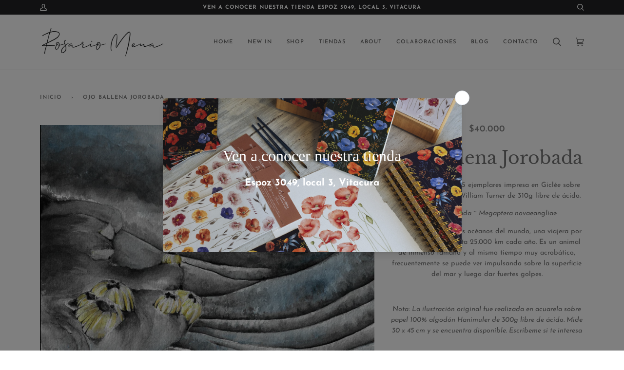

--- FILE ---
content_type: text/html; charset=utf-8
request_url: https://rosariomena.com/products/ojo-ballena-jorobada
body_size: 24746
content:
<!doctype html>
<html class="no-js" lang="es">
<head>
  <meta name="facebook-domain-verification" content="cqzf7wpumz35488f0ockdij6q8qn14" />
  <meta charset="utf-8">
  <meta http-equiv="X-UA-Compatible" content="IE=edge,chrome=1">
  <meta name="viewport" content="width=device-width,initial-scale=1">
  <meta name="theme-color" content="#585e71"><link rel="canonical" href="https://rosariomena.com/products/ojo-ballena-jorobada"><!-- ======================= Pipeline Theme V5.0.2 ========================= -->

  <link rel="preconnect" href="https://cdn.shopify.com" crossorigin>
  <link rel="preconnect" href="https://fonts.shopify.com" crossorigin>
  <link rel="preconnect" href="https://monorail-edge.shopifysvc.com" crossorigin>


  <link rel="preload" href="//rosariomena.com/cdn/shop/t/8/assets/lazysizes.js?v=111431644619468174291614623130" as="script">
  <link rel="preload" href="//rosariomena.com/cdn/shop/t/8/assets/vendor.js?v=137716196904437009191614623133" as="script">
  <link rel="preload" href="//rosariomena.com/cdn/shop/t/8/assets/theme.js?v=77856187571631551301644620345" as="script">
  <link rel="preload" href="//rosariomena.com/cdn/shop/t/8/assets/theme.css?v=66436175065797648901614623132" as="style"><link rel="shortcut icon" href="//rosariomena.com/cdn/shop/files/favicon_9068e796-0022-4790-9f76-a2484800aa05_32x32.png?v=1636081667" type="image/png"><!-- Title and description ================================================ -->
  
  <title>
    
    Ojo Ballena Jorobada
&ndash; Rosario Mena

  </title><meta name="description" content="Edición limitada de 15 ejemplares impresa en Giclée sobre papel 100% algodón William Turner de 310g libre de ácido.  Ballena Jorobada ~ Megaptera novaeangliae Habitante de todos los océanos del mundo, una viajera por excelencia, migra hasta 25.000 km cada año. Es un animal de inmenso tamaño y al mismo tiempo muy acrobá"><!-- /snippets/social-meta-tags.liquid --><meta property="og:site_name" content="Rosario Mena">
<meta property="og:url" content="https://rosariomena.com/products/ojo-ballena-jorobada">
<meta property="og:title" content="Ojo Ballena Jorobada">
<meta property="og:type" content="product">
<meta property="og:description" content="Edición limitada de 15 ejemplares impresa en Giclée sobre papel 100% algodón William Turner de 310g libre de ácido.  Ballena Jorobada ~ Megaptera novaeangliae Habitante de todos los océanos del mundo, una viajera por excelencia, migra hasta 25.000 km cada año. Es un animal de inmenso tamaño y al mismo tiempo muy acrobá"><meta property="og:price:amount" content="40,000">
  <meta property="og:price:currency" content="CLP">
      <meta property="og:image" content="http://rosariomena.com/cdn/shop/products/OJOBALLENA.png?v=1593816242">
      <meta property="og:image:secure_url" content="https://rosariomena.com/cdn/shop/products/OJOBALLENA.png?v=1593816242">
      <meta property="og:image:height" content="1253">
      <meta property="og:image:width" content="1330">
      <meta property="og:image" content="http://rosariomena.com/cdn/shop/products/ojoballenadorado.jpg?v=1593816297">
      <meta property="og:image:secure_url" content="https://rosariomena.com/cdn/shop/products/ojoballenadorado.jpg?v=1593816297">
      <meta property="og:image:height" content="1853">
      <meta property="og:image:width" content="2097">
      <meta property="og:image" content="http://rosariomena.com/cdn/shop/products/ojoballenamarcoblanco.jpg?v=1593816297">
      <meta property="og:image:secure_url" content="https://rosariomena.com/cdn/shop/products/ojoballenamarcoblanco.jpg?v=1593816297">
      <meta property="og:image:height" content="1853">
      <meta property="og:image:width" content="2097">
<meta property="twitter:image" content="http://rosariomena.com/cdn/shop/products/OJOBALLENA_1200x1200.png?v=1593816242">

<meta name="twitter:site" content="@">
<meta name="twitter:card" content="summary_large_image">
<meta name="twitter:title" content="Ojo Ballena Jorobada">
<meta name="twitter:description" content="Edición limitada de 15 ejemplares impresa en Giclée sobre papel 100% algodón William Turner de 310g libre de ácido.  Ballena Jorobada ~ Megaptera novaeangliae Habitante de todos los océanos del mundo, una viajera por excelencia, migra hasta 25.000 km cada año. Es un animal de inmenso tamaño y al mismo tiempo muy acrobá">
<!-- CSS ================================================================== -->
  
  <link href="//rosariomena.com/cdn/shop/t/8/assets/font-settings.css?v=64499870449790911791759331627" rel="stylesheet" type="text/css" media="all" />

  
<style data-shopify>

:root {
/* ================ Product video ================ */

---color_video_bg: #f2f2f2;


/* ================ Color Variables ================ */

/* === Backgrounds ===*/
---color-bg: #ffffff;
---color-bg-accent: #f7f7f7;

/* === Text colors ===*/
---color-text-dark: #656565;
---color-text: #747474;
---color-text-light: #848484;

/* === Bright color ===*/
---color-primary: #585e71;
---color-primary-hover: #2d354f;
---color-primary-fade: rgba(88, 94, 113, 0.05);
---color-primary-fade-hover: rgba(88, 94, 113, 0.1);---color-primary-opposite: #ffffff;

/* === Secondary/link Color ===*/
---color-secondary: #585e71;
---color-secondary-hover: #2d354f;
---color-secondary-fade: rgba(88, 94, 113, 0.05);
---color-secondary-fade-hover: rgba(88, 94, 113, 0.1);---color-secondary-opposite: #ffffff;

/* === Shades of grey ===*/
---color-a5:  rgba(101, 101, 101, 0.05);
---color-a10: rgba(101, 101, 101, 0.1);
---color-a20: rgba(101, 101, 101, 0.2);
---color-a35: rgba(101, 101, 101, 0.35);
---color-a50: rgba(101, 101, 101, 0.5);
---color-a80: rgba(101, 101, 101, 0.8);
---color-a90: rgba(101, 101, 101, 0.9);
---color-a95: rgba(101, 101, 101, 0.95);


/* ================ Inverted Color Variables ================ */

---inverse-bg: #2e3438;
---inverse-bg-accent: #222324;

/* === Text colors ===*/
---inverse-text-dark: #eeefef;
---inverse-text: #e2e3e3;
---inverse-text-light: #ffffff;

/* === Bright color ===*/
---inverse-primary: #fcd8c8;
---inverse-primary-hover: #ffa278;
---inverse-primary-fade: rgba(252, 216, 200, 0.05);
---inverse-primary-fade-hover: rgba(252, 216, 200, 0.1);---inverse-primary-opposite: #000000;


/* === Second Color ===*/
---inverse-secondary: #c6dae5;
---inverse-secondary-hover: #86bcd9;
---inverse-secondary-fade: rgba(198, 218, 229, 0.05);
---inverse-secondary-fade-hover: rgba(198, 218, 229, 0.1);---inverse-secondary-opposite: #000000;


/* === Shades of grey ===*/
---inverse-a5:  rgba(255, 255, 255, 0.05);
---inverse-a10: rgba(255, 255, 255, 0.1);
---inverse-a20: rgba(255, 255, 255, 0.2);
---inverse-a35: rgba(255, 255, 255, 0.3);
---inverse-a80: rgba(255, 255, 255, 0.8);
---inverse-a90: rgba(255, 255, 255, 0.9);
---inverse-a95: rgba(255, 255, 255, 0.95);


/* === Account Bar ===*/
---color-announcement-bg: #222324;
---color-announcement-text: #ffffff;

/* === Nav and dropdown link background ===*/
---color-nav: #ffffff;
---color-nav-text: #656565;
---color-nav-border: #f7f7f7;
---color-nav-a10: rgba(101, 101, 101, 0.1);
---color-nav-a50: rgba(101, 101, 101, 0.5);

/* === Site Footer ===*/
---color-footer-bg: #ffffff;
---color-footer-text: #656565;
---color-footer-a5: rgba(101, 101, 101, 0.05);
---color-footer-a15: rgba(101, 101, 101, 0.15);
---color-footer-a90: rgba(101, 101, 101, 0.9);

/* === Products ===*/
---color-bg-product: #ffffff;


/* === disabled form colors ===*/
---color-disabled-bg: #f0f0f0;
---color-disabled-text: #c9c9c9;

---inverse-disabled-bg: #43484c;
---inverse-disabled-text: #777b7e;

/* === Gallery padding === */
---gallery-padding: 32px;

/* === Button Radius === */
---button-radius: 0px;


/* ================ Typography ================ */

---font-stack-body: "Josefin Sans", sans-serif;
---font-style-body: normal;
---font-weight-body: 400;
---font-weight-body-bold: 700;
---font-adjust-body: 1.0;

---font-stack-heading: "Libre Baskerville", serif;
---font-style-heading: normal;
---font-weight-heading: 400;
---font-weight-heading-bold: 700;
---font-adjust-heading: 1.15;

  ---font-heading-space: initial;
  ---font-heading-caps: initial;


---font-stack-accent: "Josefin Sans", serif;
---font-style-accent: normal;
---font-weight-accent: 600;
---font-weight-accent-bold: 700;
---font-adjust-accent: 1.0;

---ico-select: url('//rosariomena.com/cdn/shop/t/8/assets/ico-select.svg?v=161322774361156881761614623152');

---url-zoom: url('//rosariomena.com/cdn/shop/t/8/assets/cursor-zoom.svg?v=137651134409869370111614623152');
---url-zoom-2x: url('//rosariomena.com/cdn/shop/t/8/assets/cursor-zoom-2x.svg?v=165871132870721948791614623152');

}

</style>

  <link href="//rosariomena.com/cdn/shop/t/8/assets/theme.css?v=66436175065797648901614623132" rel="stylesheet" type="text/css" media="all" />

  <script>
    document.documentElement.className = document.documentElement.className.replace('no-js', 'js');
    var theme = {
      routes: {
        product_recommendations_url: '/recommendations/products',
        root_url: '/'
      },
      assets: {
        photoswipe: '//rosariomena.com/cdn/shop/t/8/assets/photoswipe.js?v=40053551279037104431614623130',
        smoothscroll: '//rosariomena.com/cdn/shop/t/8/assets/smoothscroll.js?v=37906625415260927261614623131',
        swatches: '//rosariomena.com/cdn/shop/t/8/assets/swatches.json?v=3018878033003485901614623131',
        base: "//rosariomena.com/cdn/shop/t/8/assets/"
      },
      strings: {
        swatchesKey: "Color",     
        addToCart: "Agregar al carrito",
        soldOut: "Agotado",
        unavailable: "No disponible",
        unitPrice: "Precio unitario",
        unitPriceSeparator: "por",        
        stockout: "Todos stock disponible está en el carrito"
      },
      settings: {
        swatches_enable: true
      },
      info: {
        name: 'pipeline'
      },
      moneyFormat: "${{amount_no_decimals}}",
      version: '5.0.2'
    }
  </script><!-- Theme Javascript ============================================================== -->
  <script src="//rosariomena.com/cdn/shop/t/8/assets/lazysizes.js?v=111431644619468174291614623130" async="async"></script>
  <script src="//rosariomena.com/cdn/shop/t/8/assets/vendor.js?v=137716196904437009191614623133" defer="defer"></script>
  <script src="//rosariomena.com/cdn/shop/t/8/assets/theme.js?v=77856187571631551301644620345" defer="defer"></script>

  <script type="text/javascript">
    if (window.MSInputMethodContext && document.documentMode) {
      var scripts = document.getElementsByTagName('script')[0];
      var polyfill = document.createElement("script");
      polyfill.defer = true;
      polyfill.src = "//rosariomena.com/cdn/shop/t/8/assets/ie11.js?v=144489047535103983231614623129";

      scripts.parentNode.insertBefore(polyfill, scripts);
    }
  </script>

  <!-- Shopify app scripts =========================================================== -->
  <script>window.performance && window.performance.mark && window.performance.mark('shopify.content_for_header.start');</script><meta id="shopify-digital-wallet" name="shopify-digital-wallet" content="/27670675538/digital_wallets/dialog">
<link rel="alternate" type="application/json+oembed" href="https://rosariomena.com/products/ojo-ballena-jorobada.oembed">
<script async="async" src="/checkouts/internal/preloads.js?locale=es-CL"></script>
<script id="shopify-features" type="application/json">{"accessToken":"4cdf287178bd80bd44a12840b6b1eb8d","betas":["rich-media-storefront-analytics"],"domain":"rosariomena.com","predictiveSearch":true,"shopId":27670675538,"locale":"es"}</script>
<script>var Shopify = Shopify || {};
Shopify.shop = "rosariomena.myshopify.com";
Shopify.locale = "es";
Shopify.currency = {"active":"CLP","rate":"1.0"};
Shopify.country = "CL";
Shopify.theme = {"name":"Pipeline","id":120396480691,"schema_name":"Pipeline","schema_version":"5.0.2","theme_store_id":739,"role":"main"};
Shopify.theme.handle = "null";
Shopify.theme.style = {"id":null,"handle":null};
Shopify.cdnHost = "rosariomena.com/cdn";
Shopify.routes = Shopify.routes || {};
Shopify.routes.root = "/";</script>
<script type="module">!function(o){(o.Shopify=o.Shopify||{}).modules=!0}(window);</script>
<script>!function(o){function n(){var o=[];function n(){o.push(Array.prototype.slice.apply(arguments))}return n.q=o,n}var t=o.Shopify=o.Shopify||{};t.loadFeatures=n(),t.autoloadFeatures=n()}(window);</script>
<script id="shop-js-analytics" type="application/json">{"pageType":"product"}</script>
<script defer="defer" async type="module" src="//rosariomena.com/cdn/shopifycloud/shop-js/modules/v2/client.init-shop-cart-sync_CvZOh8Af.es.esm.js"></script>
<script defer="defer" async type="module" src="//rosariomena.com/cdn/shopifycloud/shop-js/modules/v2/chunk.common_3Rxs6Qxh.esm.js"></script>
<script type="module">
  await import("//rosariomena.com/cdn/shopifycloud/shop-js/modules/v2/client.init-shop-cart-sync_CvZOh8Af.es.esm.js");
await import("//rosariomena.com/cdn/shopifycloud/shop-js/modules/v2/chunk.common_3Rxs6Qxh.esm.js");

  window.Shopify.SignInWithShop?.initShopCartSync?.({"fedCMEnabled":true,"windoidEnabled":true});

</script>
<script>(function() {
  var isLoaded = false;
  function asyncLoad() {
    if (isLoaded) return;
    isLoaded = true;
    var urls = ["https:\/\/script.pop-convert.com\/new-micro\/production.pc.min.js?unique_id=rosariomena.myshopify.com\u0026shop=rosariomena.myshopify.com","https:\/\/cdn.s3.pop-convert.com\/pcjs.production.min.js?unique_id=rosariomena.myshopify.com\u0026shop=rosariomena.myshopify.com"];
    for (var i = 0; i < urls.length; i++) {
      var s = document.createElement('script');
      s.type = 'text/javascript';
      s.async = true;
      s.src = urls[i];
      var x = document.getElementsByTagName('script')[0];
      x.parentNode.insertBefore(s, x);
    }
  };
  if(window.attachEvent) {
    window.attachEvent('onload', asyncLoad);
  } else {
    window.addEventListener('load', asyncLoad, false);
  }
})();</script>
<script id="__st">var __st={"a":27670675538,"offset":-10800,"reqid":"7263f2fb-1324-4a02-a8a4-a0f72bafebe5-1768740894","pageurl":"rosariomena.com\/products\/ojo-ballena-jorobada","u":"0cba7759e644","p":"product","rtyp":"product","rid":4698529497170};</script>
<script>window.ShopifyPaypalV4VisibilityTracking = true;</script>
<script id="captcha-bootstrap">!function(){'use strict';const t='contact',e='account',n='new_comment',o=[[t,t],['blogs',n],['comments',n],[t,'customer']],c=[[e,'customer_login'],[e,'guest_login'],[e,'recover_customer_password'],[e,'create_customer']],r=t=>t.map((([t,e])=>`form[action*='/${t}']:not([data-nocaptcha='true']) input[name='form_type'][value='${e}']`)).join(','),a=t=>()=>t?[...document.querySelectorAll(t)].map((t=>t.form)):[];function s(){const t=[...o],e=r(t);return a(e)}const i='password',u='form_key',d=['recaptcha-v3-token','g-recaptcha-response','h-captcha-response',i],f=()=>{try{return window.sessionStorage}catch{return}},m='__shopify_v',_=t=>t.elements[u];function p(t,e,n=!1){try{const o=window.sessionStorage,c=JSON.parse(o.getItem(e)),{data:r}=function(t){const{data:e,action:n}=t;return t[m]||n?{data:e,action:n}:{data:t,action:n}}(c);for(const[e,n]of Object.entries(r))t.elements[e]&&(t.elements[e].value=n);n&&o.removeItem(e)}catch(o){console.error('form repopulation failed',{error:o})}}const l='form_type',E='cptcha';function T(t){t.dataset[E]=!0}const w=window,h=w.document,L='Shopify',v='ce_forms',y='captcha';let A=!1;((t,e)=>{const n=(g='f06e6c50-85a8-45c8-87d0-21a2b65856fe',I='https://cdn.shopify.com/shopifycloud/storefront-forms-hcaptcha/ce_storefront_forms_captcha_hcaptcha.v1.5.2.iife.js',D={infoText:'Protegido por hCaptcha',privacyText:'Privacidad',termsText:'Términos'},(t,e,n)=>{const o=w[L][v],c=o.bindForm;if(c)return c(t,g,e,D).then(n);var r;o.q.push([[t,g,e,D],n]),r=I,A||(h.body.append(Object.assign(h.createElement('script'),{id:'captcha-provider',async:!0,src:r})),A=!0)});var g,I,D;w[L]=w[L]||{},w[L][v]=w[L][v]||{},w[L][v].q=[],w[L][y]=w[L][y]||{},w[L][y].protect=function(t,e){n(t,void 0,e),T(t)},Object.freeze(w[L][y]),function(t,e,n,w,h,L){const[v,y,A,g]=function(t,e,n){const i=e?o:[],u=t?c:[],d=[...i,...u],f=r(d),m=r(i),_=r(d.filter((([t,e])=>n.includes(e))));return[a(f),a(m),a(_),s()]}(w,h,L),I=t=>{const e=t.target;return e instanceof HTMLFormElement?e:e&&e.form},D=t=>v().includes(t);t.addEventListener('submit',(t=>{const e=I(t);if(!e)return;const n=D(e)&&!e.dataset.hcaptchaBound&&!e.dataset.recaptchaBound,o=_(e),c=g().includes(e)&&(!o||!o.value);(n||c)&&t.preventDefault(),c&&!n&&(function(t){try{if(!f())return;!function(t){const e=f();if(!e)return;const n=_(t);if(!n)return;const o=n.value;o&&e.removeItem(o)}(t);const e=Array.from(Array(32),(()=>Math.random().toString(36)[2])).join('');!function(t,e){_(t)||t.append(Object.assign(document.createElement('input'),{type:'hidden',name:u})),t.elements[u].value=e}(t,e),function(t,e){const n=f();if(!n)return;const o=[...t.querySelectorAll(`input[type='${i}']`)].map((({name:t})=>t)),c=[...d,...o],r={};for(const[a,s]of new FormData(t).entries())c.includes(a)||(r[a]=s);n.setItem(e,JSON.stringify({[m]:1,action:t.action,data:r}))}(t,e)}catch(e){console.error('failed to persist form',e)}}(e),e.submit())}));const S=(t,e)=>{t&&!t.dataset[E]&&(n(t,e.some((e=>e===t))),T(t))};for(const o of['focusin','change'])t.addEventListener(o,(t=>{const e=I(t);D(e)&&S(e,y())}));const B=e.get('form_key'),M=e.get(l),P=B&&M;t.addEventListener('DOMContentLoaded',(()=>{const t=y();if(P)for(const e of t)e.elements[l].value===M&&p(e,B);[...new Set([...A(),...v().filter((t=>'true'===t.dataset.shopifyCaptcha))])].forEach((e=>S(e,t)))}))}(h,new URLSearchParams(w.location.search),n,t,e,['guest_login'])})(!0,!0)}();</script>
<script integrity="sha256-4kQ18oKyAcykRKYeNunJcIwy7WH5gtpwJnB7kiuLZ1E=" data-source-attribution="shopify.loadfeatures" defer="defer" src="//rosariomena.com/cdn/shopifycloud/storefront/assets/storefront/load_feature-a0a9edcb.js" crossorigin="anonymous"></script>
<script data-source-attribution="shopify.dynamic_checkout.dynamic.init">var Shopify=Shopify||{};Shopify.PaymentButton=Shopify.PaymentButton||{isStorefrontPortableWallets:!0,init:function(){window.Shopify.PaymentButton.init=function(){};var t=document.createElement("script");t.src="https://rosariomena.com/cdn/shopifycloud/portable-wallets/latest/portable-wallets.es.js",t.type="module",document.head.appendChild(t)}};
</script>
<script data-source-attribution="shopify.dynamic_checkout.buyer_consent">
  function portableWalletsHideBuyerConsent(e){var t=document.getElementById("shopify-buyer-consent"),n=document.getElementById("shopify-subscription-policy-button");t&&n&&(t.classList.add("hidden"),t.setAttribute("aria-hidden","true"),n.removeEventListener("click",e))}function portableWalletsShowBuyerConsent(e){var t=document.getElementById("shopify-buyer-consent"),n=document.getElementById("shopify-subscription-policy-button");t&&n&&(t.classList.remove("hidden"),t.removeAttribute("aria-hidden"),n.addEventListener("click",e))}window.Shopify?.PaymentButton&&(window.Shopify.PaymentButton.hideBuyerConsent=portableWalletsHideBuyerConsent,window.Shopify.PaymentButton.showBuyerConsent=portableWalletsShowBuyerConsent);
</script>
<script>
  function portableWalletsCleanup(e){e&&e.src&&console.error("Failed to load portable wallets script "+e.src);var t=document.querySelectorAll("shopify-accelerated-checkout .shopify-payment-button__skeleton, shopify-accelerated-checkout-cart .wallet-cart-button__skeleton"),e=document.getElementById("shopify-buyer-consent");for(let e=0;e<t.length;e++)t[e].remove();e&&e.remove()}function portableWalletsNotLoadedAsModule(e){e instanceof ErrorEvent&&"string"==typeof e.message&&e.message.includes("import.meta")&&"string"==typeof e.filename&&e.filename.includes("portable-wallets")&&(window.removeEventListener("error",portableWalletsNotLoadedAsModule),window.Shopify.PaymentButton.failedToLoad=e,"loading"===document.readyState?document.addEventListener("DOMContentLoaded",window.Shopify.PaymentButton.init):window.Shopify.PaymentButton.init())}window.addEventListener("error",portableWalletsNotLoadedAsModule);
</script>

<script type="module" src="https://rosariomena.com/cdn/shopifycloud/portable-wallets/latest/portable-wallets.es.js" onError="portableWalletsCleanup(this)" crossorigin="anonymous"></script>
<script nomodule>
  document.addEventListener("DOMContentLoaded", portableWalletsCleanup);
</script>

<link id="shopify-accelerated-checkout-styles" rel="stylesheet" media="screen" href="https://rosariomena.com/cdn/shopifycloud/portable-wallets/latest/accelerated-checkout-backwards-compat.css" crossorigin="anonymous">
<style id="shopify-accelerated-checkout-cart">
        #shopify-buyer-consent {
  margin-top: 1em;
  display: inline-block;
  width: 100%;
}

#shopify-buyer-consent.hidden {
  display: none;
}

#shopify-subscription-policy-button {
  background: none;
  border: none;
  padding: 0;
  text-decoration: underline;
  font-size: inherit;
  cursor: pointer;
}

#shopify-subscription-policy-button::before {
  box-shadow: none;
}

      </style>

<script>window.performance && window.performance.mark && window.performance.mark('shopify.content_for_header.end');</script>
<script src="https://cdn.shopify.com/extensions/019a4bd6-5189-7b1b-88e6-ae4214511ca1/vite-vue3-typescript-eslint-prettier-32/assets/main.js" type="text/javascript" defer="defer"></script>
<link href="https://monorail-edge.shopifysvc.com" rel="dns-prefetch">
<script>(function(){if ("sendBeacon" in navigator && "performance" in window) {try {var session_token_from_headers = performance.getEntriesByType('navigation')[0].serverTiming.find(x => x.name == '_s').description;} catch {var session_token_from_headers = undefined;}var session_cookie_matches = document.cookie.match(/_shopify_s=([^;]*)/);var session_token_from_cookie = session_cookie_matches && session_cookie_matches.length === 2 ? session_cookie_matches[1] : "";var session_token = session_token_from_headers || session_token_from_cookie || "";function handle_abandonment_event(e) {var entries = performance.getEntries().filter(function(entry) {return /monorail-edge.shopifysvc.com/.test(entry.name);});if (!window.abandonment_tracked && entries.length === 0) {window.abandonment_tracked = true;var currentMs = Date.now();var navigation_start = performance.timing.navigationStart;var payload = {shop_id: 27670675538,url: window.location.href,navigation_start,duration: currentMs - navigation_start,session_token,page_type: "product"};window.navigator.sendBeacon("https://monorail-edge.shopifysvc.com/v1/produce", JSON.stringify({schema_id: "online_store_buyer_site_abandonment/1.1",payload: payload,metadata: {event_created_at_ms: currentMs,event_sent_at_ms: currentMs}}));}}window.addEventListener('pagehide', handle_abandonment_event);}}());</script>
<script id="web-pixels-manager-setup">(function e(e,d,r,n,o){if(void 0===o&&(o={}),!Boolean(null===(a=null===(i=window.Shopify)||void 0===i?void 0:i.analytics)||void 0===a?void 0:a.replayQueue)){var i,a;window.Shopify=window.Shopify||{};var t=window.Shopify;t.analytics=t.analytics||{};var s=t.analytics;s.replayQueue=[],s.publish=function(e,d,r){return s.replayQueue.push([e,d,r]),!0};try{self.performance.mark("wpm:start")}catch(e){}var l=function(){var e={modern:/Edge?\/(1{2}[4-9]|1[2-9]\d|[2-9]\d{2}|\d{4,})\.\d+(\.\d+|)|Firefox\/(1{2}[4-9]|1[2-9]\d|[2-9]\d{2}|\d{4,})\.\d+(\.\d+|)|Chrom(ium|e)\/(9{2}|\d{3,})\.\d+(\.\d+|)|(Maci|X1{2}).+ Version\/(15\.\d+|(1[6-9]|[2-9]\d|\d{3,})\.\d+)([,.]\d+|)( \(\w+\)|)( Mobile\/\w+|) Safari\/|Chrome.+OPR\/(9{2}|\d{3,})\.\d+\.\d+|(CPU[ +]OS|iPhone[ +]OS|CPU[ +]iPhone|CPU IPhone OS|CPU iPad OS)[ +]+(15[._]\d+|(1[6-9]|[2-9]\d|\d{3,})[._]\d+)([._]\d+|)|Android:?[ /-](13[3-9]|1[4-9]\d|[2-9]\d{2}|\d{4,})(\.\d+|)(\.\d+|)|Android.+Firefox\/(13[5-9]|1[4-9]\d|[2-9]\d{2}|\d{4,})\.\d+(\.\d+|)|Android.+Chrom(ium|e)\/(13[3-9]|1[4-9]\d|[2-9]\d{2}|\d{4,})\.\d+(\.\d+|)|SamsungBrowser\/([2-9]\d|\d{3,})\.\d+/,legacy:/Edge?\/(1[6-9]|[2-9]\d|\d{3,})\.\d+(\.\d+|)|Firefox\/(5[4-9]|[6-9]\d|\d{3,})\.\d+(\.\d+|)|Chrom(ium|e)\/(5[1-9]|[6-9]\d|\d{3,})\.\d+(\.\d+|)([\d.]+$|.*Safari\/(?![\d.]+ Edge\/[\d.]+$))|(Maci|X1{2}).+ Version\/(10\.\d+|(1[1-9]|[2-9]\d|\d{3,})\.\d+)([,.]\d+|)( \(\w+\)|)( Mobile\/\w+|) Safari\/|Chrome.+OPR\/(3[89]|[4-9]\d|\d{3,})\.\d+\.\d+|(CPU[ +]OS|iPhone[ +]OS|CPU[ +]iPhone|CPU IPhone OS|CPU iPad OS)[ +]+(10[._]\d+|(1[1-9]|[2-9]\d|\d{3,})[._]\d+)([._]\d+|)|Android:?[ /-](13[3-9]|1[4-9]\d|[2-9]\d{2}|\d{4,})(\.\d+|)(\.\d+|)|Mobile Safari.+OPR\/([89]\d|\d{3,})\.\d+\.\d+|Android.+Firefox\/(13[5-9]|1[4-9]\d|[2-9]\d{2}|\d{4,})\.\d+(\.\d+|)|Android.+Chrom(ium|e)\/(13[3-9]|1[4-9]\d|[2-9]\d{2}|\d{4,})\.\d+(\.\d+|)|Android.+(UC? ?Browser|UCWEB|U3)[ /]?(15\.([5-9]|\d{2,})|(1[6-9]|[2-9]\d|\d{3,})\.\d+)\.\d+|SamsungBrowser\/(5\.\d+|([6-9]|\d{2,})\.\d+)|Android.+MQ{2}Browser\/(14(\.(9|\d{2,})|)|(1[5-9]|[2-9]\d|\d{3,})(\.\d+|))(\.\d+|)|K[Aa][Ii]OS\/(3\.\d+|([4-9]|\d{2,})\.\d+)(\.\d+|)/},d=e.modern,r=e.legacy,n=navigator.userAgent;return n.match(d)?"modern":n.match(r)?"legacy":"unknown"}(),u="modern"===l?"modern":"legacy",c=(null!=n?n:{modern:"",legacy:""})[u],f=function(e){return[e.baseUrl,"/wpm","/b",e.hashVersion,"modern"===e.buildTarget?"m":"l",".js"].join("")}({baseUrl:d,hashVersion:r,buildTarget:u}),m=function(e){var d=e.version,r=e.bundleTarget,n=e.surface,o=e.pageUrl,i=e.monorailEndpoint;return{emit:function(e){var a=e.status,t=e.errorMsg,s=(new Date).getTime(),l=JSON.stringify({metadata:{event_sent_at_ms:s},events:[{schema_id:"web_pixels_manager_load/3.1",payload:{version:d,bundle_target:r,page_url:o,status:a,surface:n,error_msg:t},metadata:{event_created_at_ms:s}}]});if(!i)return console&&console.warn&&console.warn("[Web Pixels Manager] No Monorail endpoint provided, skipping logging."),!1;try{return self.navigator.sendBeacon.bind(self.navigator)(i,l)}catch(e){}var u=new XMLHttpRequest;try{return u.open("POST",i,!0),u.setRequestHeader("Content-Type","text/plain"),u.send(l),!0}catch(e){return console&&console.warn&&console.warn("[Web Pixels Manager] Got an unhandled error while logging to Monorail."),!1}}}}({version:r,bundleTarget:l,surface:e.surface,pageUrl:self.location.href,monorailEndpoint:e.monorailEndpoint});try{o.browserTarget=l,function(e){var d=e.src,r=e.async,n=void 0===r||r,o=e.onload,i=e.onerror,a=e.sri,t=e.scriptDataAttributes,s=void 0===t?{}:t,l=document.createElement("script"),u=document.querySelector("head"),c=document.querySelector("body");if(l.async=n,l.src=d,a&&(l.integrity=a,l.crossOrigin="anonymous"),s)for(var f in s)if(Object.prototype.hasOwnProperty.call(s,f))try{l.dataset[f]=s[f]}catch(e){}if(o&&l.addEventListener("load",o),i&&l.addEventListener("error",i),u)u.appendChild(l);else{if(!c)throw new Error("Did not find a head or body element to append the script");c.appendChild(l)}}({src:f,async:!0,onload:function(){if(!function(){var e,d;return Boolean(null===(d=null===(e=window.Shopify)||void 0===e?void 0:e.analytics)||void 0===d?void 0:d.initialized)}()){var d=window.webPixelsManager.init(e)||void 0;if(d){var r=window.Shopify.analytics;r.replayQueue.forEach((function(e){var r=e[0],n=e[1],o=e[2];d.publishCustomEvent(r,n,o)})),r.replayQueue=[],r.publish=d.publishCustomEvent,r.visitor=d.visitor,r.initialized=!0}}},onerror:function(){return m.emit({status:"failed",errorMsg:"".concat(f," has failed to load")})},sri:function(e){var d=/^sha384-[A-Za-z0-9+/=]+$/;return"string"==typeof e&&d.test(e)}(c)?c:"",scriptDataAttributes:o}),m.emit({status:"loading"})}catch(e){m.emit({status:"failed",errorMsg:(null==e?void 0:e.message)||"Unknown error"})}}})({shopId: 27670675538,storefrontBaseUrl: "https://rosariomena.com",extensionsBaseUrl: "https://extensions.shopifycdn.com/cdn/shopifycloud/web-pixels-manager",monorailEndpoint: "https://monorail-edge.shopifysvc.com/unstable/produce_batch",surface: "storefront-renderer",enabledBetaFlags: ["2dca8a86"],webPixelsConfigList: [{"id":"178880691","configuration":"{\"pixel_id\":\"735554730584219\",\"pixel_type\":\"facebook_pixel\",\"metaapp_system_user_token\":\"-\"}","eventPayloadVersion":"v1","runtimeContext":"OPEN","scriptVersion":"ca16bc87fe92b6042fbaa3acc2fbdaa6","type":"APP","apiClientId":2329312,"privacyPurposes":["ANALYTICS","MARKETING","SALE_OF_DATA"],"dataSharingAdjustments":{"protectedCustomerApprovalScopes":["read_customer_address","read_customer_email","read_customer_name","read_customer_personal_data","read_customer_phone"]}},{"id":"shopify-app-pixel","configuration":"{}","eventPayloadVersion":"v1","runtimeContext":"STRICT","scriptVersion":"0450","apiClientId":"shopify-pixel","type":"APP","privacyPurposes":["ANALYTICS","MARKETING"]},{"id":"shopify-custom-pixel","eventPayloadVersion":"v1","runtimeContext":"LAX","scriptVersion":"0450","apiClientId":"shopify-pixel","type":"CUSTOM","privacyPurposes":["ANALYTICS","MARKETING"]}],isMerchantRequest: false,initData: {"shop":{"name":"Rosario Mena","paymentSettings":{"currencyCode":"CLP"},"myshopifyDomain":"rosariomena.myshopify.com","countryCode":"CL","storefrontUrl":"https:\/\/rosariomena.com"},"customer":null,"cart":null,"checkout":null,"productVariants":[{"price":{"amount":40000.0,"currencyCode":"CLP"},"product":{"title":"Ojo Ballena Jorobada","vendor":"rosariomena","id":"4698529497170","untranslatedTitle":"Ojo Ballena Jorobada","url":"\/products\/ojo-ballena-jorobada","type":"OCÉANO"},"id":"32657156833362","image":{"src":"\/\/rosariomena.com\/cdn\/shop\/products\/OJOBALLENA.png?v=1593816242"},"sku":"PAPEOJOBALLJORO01","title":"Sin marco \/ S: 35 x 30 cm","untranslatedTitle":"Sin marco \/ S: 35 x 30 cm"},{"price":{"amount":50000.0,"currencyCode":"CLP"},"product":{"title":"Ojo Ballena Jorobada","vendor":"rosariomena","id":"4698529497170","untranslatedTitle":"Ojo Ballena Jorobada","url":"\/products\/ojo-ballena-jorobada","type":"OCÉANO"},"id":"32657156866130","image":{"src":"\/\/rosariomena.com\/cdn\/shop\/products\/OJOBALLENA.png?v=1593816242"},"sku":"PAPEOJOBALLJORO02","title":"Sin marco \/ M: 45 x 33 cm","untranslatedTitle":"Sin marco \/ M: 45 x 33 cm"},{"price":{"amount":80000.0,"currencyCode":"CLP"},"product":{"title":"Ojo Ballena Jorobada","vendor":"rosariomena","id":"4698529497170","untranslatedTitle":"Ojo Ballena Jorobada","url":"\/products\/ojo-ballena-jorobada","type":"OCÉANO"},"id":"32657156898898","image":{"src":"\/\/rosariomena.com\/cdn\/shop\/products\/OJOBALLENA.png?v=1593816242"},"sku":"PAPEOJOBALLJORO03","title":"Sin marco \/ L: 60 x 40 cm","untranslatedTitle":"Sin marco \/ L: 60 x 40 cm"},{"price":{"amount":60000.0,"currencyCode":"CLP"},"product":{"title":"Ojo Ballena Jorobada","vendor":"rosariomena","id":"4698529497170","untranslatedTitle":"Ojo Ballena Jorobada","url":"\/products\/ojo-ballena-jorobada","type":"OCÉANO"},"id":"32657156931666","image":{"src":"\/\/rosariomena.com\/cdn\/shop\/products\/ojoballenadorado.jpg?v=1593816297"},"sku":"PAPEOJOBALLJORO04","title":"Marco dorado \/ S: 35 x 30 cm","untranslatedTitle":"Marco dorado \/ S: 35 x 30 cm"},{"price":{"amount":85000.0,"currencyCode":"CLP"},"product":{"title":"Ojo Ballena Jorobada","vendor":"rosariomena","id":"4698529497170","untranslatedTitle":"Ojo Ballena Jorobada","url":"\/products\/ojo-ballena-jorobada","type":"OCÉANO"},"id":"32657156964434","image":{"src":"\/\/rosariomena.com\/cdn\/shop\/products\/ojoballenadorado.jpg?v=1593816297"},"sku":"PAPEOJOBALLJORO05","title":"Marco dorado \/ M: 45 x 33 cm","untranslatedTitle":"Marco dorado \/ M: 45 x 33 cm"},{"price":{"amount":130000.0,"currencyCode":"CLP"},"product":{"title":"Ojo Ballena Jorobada","vendor":"rosariomena","id":"4698529497170","untranslatedTitle":"Ojo Ballena Jorobada","url":"\/products\/ojo-ballena-jorobada","type":"OCÉANO"},"id":"32657156997202","image":{"src":"\/\/rosariomena.com\/cdn\/shop\/products\/ojoballenadorado.jpg?v=1593816297"},"sku":"PAPEOJOBALLJORO06","title":"Marco dorado \/ L: 60 x 40 cm","untranslatedTitle":"Marco dorado \/ L: 60 x 40 cm"},{"price":{"amount":60000.0,"currencyCode":"CLP"},"product":{"title":"Ojo Ballena Jorobada","vendor":"rosariomena","id":"4698529497170","untranslatedTitle":"Ojo Ballena Jorobada","url":"\/products\/ojo-ballena-jorobada","type":"OCÉANO"},"id":"32657157029970","image":{"src":"\/\/rosariomena.com\/cdn\/shop\/products\/ojoballenamarconegro.jpg?v=1593816297"},"sku":"PAPEOJOBALLJORO07","title":"Marco negro \/ S: 35 x 30 cm","untranslatedTitle":"Marco negro \/ S: 35 x 30 cm"},{"price":{"amount":85000.0,"currencyCode":"CLP"},"product":{"title":"Ojo Ballena Jorobada","vendor":"rosariomena","id":"4698529497170","untranslatedTitle":"Ojo Ballena Jorobada","url":"\/products\/ojo-ballena-jorobada","type":"OCÉANO"},"id":"32657157062738","image":{"src":"\/\/rosariomena.com\/cdn\/shop\/products\/ojoballenamarconegro.jpg?v=1593816297"},"sku":"PAPEOJOBALLJORO08","title":"Marco negro \/ M: 45 x 33 cm","untranslatedTitle":"Marco negro \/ M: 45 x 33 cm"},{"price":{"amount":130000.0,"currencyCode":"CLP"},"product":{"title":"Ojo Ballena Jorobada","vendor":"rosariomena","id":"4698529497170","untranslatedTitle":"Ojo Ballena Jorobada","url":"\/products\/ojo-ballena-jorobada","type":"OCÉANO"},"id":"32657157095506","image":{"src":"\/\/rosariomena.com\/cdn\/shop\/products\/ojoballenamarconegro.jpg?v=1593816297"},"sku":"PAPEOJOBALLJORO09","title":"Marco negro \/ L: 60 x 40 cm","untranslatedTitle":"Marco negro \/ L: 60 x 40 cm"},{"price":{"amount":60000.0,"currencyCode":"CLP"},"product":{"title":"Ojo Ballena Jorobada","vendor":"rosariomena","id":"4698529497170","untranslatedTitle":"Ojo Ballena Jorobada","url":"\/products\/ojo-ballena-jorobada","type":"OCÉANO"},"id":"32657157128274","image":{"src":"\/\/rosariomena.com\/cdn\/shop\/products\/ojoballenamarcoblanco.jpg?v=1593816297"},"sku":"PAPEOJOBALLJORO010","title":"Marco blanco \/ S: 35 x 30 cm","untranslatedTitle":"Marco blanco \/ S: 35 x 30 cm"},{"price":{"amount":85000.0,"currencyCode":"CLP"},"product":{"title":"Ojo Ballena Jorobada","vendor":"rosariomena","id":"4698529497170","untranslatedTitle":"Ojo Ballena Jorobada","url":"\/products\/ojo-ballena-jorobada","type":"OCÉANO"},"id":"32657157161042","image":{"src":"\/\/rosariomena.com\/cdn\/shop\/products\/ojoballenamarcoblanco.jpg?v=1593816297"},"sku":"PAPEOJOBALLJORO011","title":"Marco blanco \/ M: 45 x 33 cm","untranslatedTitle":"Marco blanco \/ M: 45 x 33 cm"},{"price":{"amount":130000.0,"currencyCode":"CLP"},"product":{"title":"Ojo Ballena Jorobada","vendor":"rosariomena","id":"4698529497170","untranslatedTitle":"Ojo Ballena Jorobada","url":"\/products\/ojo-ballena-jorobada","type":"OCÉANO"},"id":"32657157193810","image":{"src":"\/\/rosariomena.com\/cdn\/shop\/products\/ojoballenamarcoblanco.jpg?v=1593816297"},"sku":"PAPEOJOBALLJORO012","title":"Marco blanco \/ L: 60 x 40 cm","untranslatedTitle":"Marco blanco \/ L: 60 x 40 cm"}],"purchasingCompany":null},},"https://rosariomena.com/cdn","fcfee988w5aeb613cpc8e4bc33m6693e112",{"modern":"","legacy":""},{"shopId":"27670675538","storefrontBaseUrl":"https:\/\/rosariomena.com","extensionBaseUrl":"https:\/\/extensions.shopifycdn.com\/cdn\/shopifycloud\/web-pixels-manager","surface":"storefront-renderer","enabledBetaFlags":"[\"2dca8a86\"]","isMerchantRequest":"false","hashVersion":"fcfee988w5aeb613cpc8e4bc33m6693e112","publish":"custom","events":"[[\"page_viewed\",{}],[\"product_viewed\",{\"productVariant\":{\"price\":{\"amount\":40000.0,\"currencyCode\":\"CLP\"},\"product\":{\"title\":\"Ojo Ballena Jorobada\",\"vendor\":\"rosariomena\",\"id\":\"4698529497170\",\"untranslatedTitle\":\"Ojo Ballena Jorobada\",\"url\":\"\/products\/ojo-ballena-jorobada\",\"type\":\"OCÉANO\"},\"id\":\"32657156833362\",\"image\":{\"src\":\"\/\/rosariomena.com\/cdn\/shop\/products\/OJOBALLENA.png?v=1593816242\"},\"sku\":\"PAPEOJOBALLJORO01\",\"title\":\"Sin marco \/ S: 35 x 30 cm\",\"untranslatedTitle\":\"Sin marco \/ S: 35 x 30 cm\"}}]]"});</script><script>
  window.ShopifyAnalytics = window.ShopifyAnalytics || {};
  window.ShopifyAnalytics.meta = window.ShopifyAnalytics.meta || {};
  window.ShopifyAnalytics.meta.currency = 'CLP';
  var meta = {"product":{"id":4698529497170,"gid":"gid:\/\/shopify\/Product\/4698529497170","vendor":"rosariomena","type":"OCÉANO","handle":"ojo-ballena-jorobada","variants":[{"id":32657156833362,"price":4000000,"name":"Ojo Ballena Jorobada - Sin marco \/ S: 35 x 30 cm","public_title":"Sin marco \/ S: 35 x 30 cm","sku":"PAPEOJOBALLJORO01"},{"id":32657156866130,"price":5000000,"name":"Ojo Ballena Jorobada - Sin marco \/ M: 45 x 33 cm","public_title":"Sin marco \/ M: 45 x 33 cm","sku":"PAPEOJOBALLJORO02"},{"id":32657156898898,"price":8000000,"name":"Ojo Ballena Jorobada - Sin marco \/ L: 60 x 40 cm","public_title":"Sin marco \/ L: 60 x 40 cm","sku":"PAPEOJOBALLJORO03"},{"id":32657156931666,"price":6000000,"name":"Ojo Ballena Jorobada - Marco dorado \/ S: 35 x 30 cm","public_title":"Marco dorado \/ S: 35 x 30 cm","sku":"PAPEOJOBALLJORO04"},{"id":32657156964434,"price":8500000,"name":"Ojo Ballena Jorobada - Marco dorado \/ M: 45 x 33 cm","public_title":"Marco dorado \/ M: 45 x 33 cm","sku":"PAPEOJOBALLJORO05"},{"id":32657156997202,"price":13000000,"name":"Ojo Ballena Jorobada - Marco dorado \/ L: 60 x 40 cm","public_title":"Marco dorado \/ L: 60 x 40 cm","sku":"PAPEOJOBALLJORO06"},{"id":32657157029970,"price":6000000,"name":"Ojo Ballena Jorobada - Marco negro \/ S: 35 x 30 cm","public_title":"Marco negro \/ S: 35 x 30 cm","sku":"PAPEOJOBALLJORO07"},{"id":32657157062738,"price":8500000,"name":"Ojo Ballena Jorobada - Marco negro \/ M: 45 x 33 cm","public_title":"Marco negro \/ M: 45 x 33 cm","sku":"PAPEOJOBALLJORO08"},{"id":32657157095506,"price":13000000,"name":"Ojo Ballena Jorobada - Marco negro \/ L: 60 x 40 cm","public_title":"Marco negro \/ L: 60 x 40 cm","sku":"PAPEOJOBALLJORO09"},{"id":32657157128274,"price":6000000,"name":"Ojo Ballena Jorobada - Marco blanco \/ S: 35 x 30 cm","public_title":"Marco blanco \/ S: 35 x 30 cm","sku":"PAPEOJOBALLJORO010"},{"id":32657157161042,"price":8500000,"name":"Ojo Ballena Jorobada - Marco blanco \/ M: 45 x 33 cm","public_title":"Marco blanco \/ M: 45 x 33 cm","sku":"PAPEOJOBALLJORO011"},{"id":32657157193810,"price":13000000,"name":"Ojo Ballena Jorobada - Marco blanco \/ L: 60 x 40 cm","public_title":"Marco blanco \/ L: 60 x 40 cm","sku":"PAPEOJOBALLJORO012"}],"remote":false},"page":{"pageType":"product","resourceType":"product","resourceId":4698529497170,"requestId":"7263f2fb-1324-4a02-a8a4-a0f72bafebe5-1768740894"}};
  for (var attr in meta) {
    window.ShopifyAnalytics.meta[attr] = meta[attr];
  }
</script>
<script class="analytics">
  (function () {
    var customDocumentWrite = function(content) {
      var jquery = null;

      if (window.jQuery) {
        jquery = window.jQuery;
      } else if (window.Checkout && window.Checkout.$) {
        jquery = window.Checkout.$;
      }

      if (jquery) {
        jquery('body').append(content);
      }
    };

    var hasLoggedConversion = function(token) {
      if (token) {
        return document.cookie.indexOf('loggedConversion=' + token) !== -1;
      }
      return false;
    }

    var setCookieIfConversion = function(token) {
      if (token) {
        var twoMonthsFromNow = new Date(Date.now());
        twoMonthsFromNow.setMonth(twoMonthsFromNow.getMonth() + 2);

        document.cookie = 'loggedConversion=' + token + '; expires=' + twoMonthsFromNow;
      }
    }

    var trekkie = window.ShopifyAnalytics.lib = window.trekkie = window.trekkie || [];
    if (trekkie.integrations) {
      return;
    }
    trekkie.methods = [
      'identify',
      'page',
      'ready',
      'track',
      'trackForm',
      'trackLink'
    ];
    trekkie.factory = function(method) {
      return function() {
        var args = Array.prototype.slice.call(arguments);
        args.unshift(method);
        trekkie.push(args);
        return trekkie;
      };
    };
    for (var i = 0; i < trekkie.methods.length; i++) {
      var key = trekkie.methods[i];
      trekkie[key] = trekkie.factory(key);
    }
    trekkie.load = function(config) {
      trekkie.config = config || {};
      trekkie.config.initialDocumentCookie = document.cookie;
      var first = document.getElementsByTagName('script')[0];
      var script = document.createElement('script');
      script.type = 'text/javascript';
      script.onerror = function(e) {
        var scriptFallback = document.createElement('script');
        scriptFallback.type = 'text/javascript';
        scriptFallback.onerror = function(error) {
                var Monorail = {
      produce: function produce(monorailDomain, schemaId, payload) {
        var currentMs = new Date().getTime();
        var event = {
          schema_id: schemaId,
          payload: payload,
          metadata: {
            event_created_at_ms: currentMs,
            event_sent_at_ms: currentMs
          }
        };
        return Monorail.sendRequest("https://" + monorailDomain + "/v1/produce", JSON.stringify(event));
      },
      sendRequest: function sendRequest(endpointUrl, payload) {
        // Try the sendBeacon API
        if (window && window.navigator && typeof window.navigator.sendBeacon === 'function' && typeof window.Blob === 'function' && !Monorail.isIos12()) {
          var blobData = new window.Blob([payload], {
            type: 'text/plain'
          });

          if (window.navigator.sendBeacon(endpointUrl, blobData)) {
            return true;
          } // sendBeacon was not successful

        } // XHR beacon

        var xhr = new XMLHttpRequest();

        try {
          xhr.open('POST', endpointUrl);
          xhr.setRequestHeader('Content-Type', 'text/plain');
          xhr.send(payload);
        } catch (e) {
          console.log(e);
        }

        return false;
      },
      isIos12: function isIos12() {
        return window.navigator.userAgent.lastIndexOf('iPhone; CPU iPhone OS 12_') !== -1 || window.navigator.userAgent.lastIndexOf('iPad; CPU OS 12_') !== -1;
      }
    };
    Monorail.produce('monorail-edge.shopifysvc.com',
      'trekkie_storefront_load_errors/1.1',
      {shop_id: 27670675538,
      theme_id: 120396480691,
      app_name: "storefront",
      context_url: window.location.href,
      source_url: "//rosariomena.com/cdn/s/trekkie.storefront.cd680fe47e6c39ca5d5df5f0a32d569bc48c0f27.min.js"});

        };
        scriptFallback.async = true;
        scriptFallback.src = '//rosariomena.com/cdn/s/trekkie.storefront.cd680fe47e6c39ca5d5df5f0a32d569bc48c0f27.min.js';
        first.parentNode.insertBefore(scriptFallback, first);
      };
      script.async = true;
      script.src = '//rosariomena.com/cdn/s/trekkie.storefront.cd680fe47e6c39ca5d5df5f0a32d569bc48c0f27.min.js';
      first.parentNode.insertBefore(script, first);
    };
    trekkie.load(
      {"Trekkie":{"appName":"storefront","development":false,"defaultAttributes":{"shopId":27670675538,"isMerchantRequest":null,"themeId":120396480691,"themeCityHash":"18247678619078269569","contentLanguage":"es","currency":"CLP","eventMetadataId":"45a4d35b-a2b4-4239-a411-c1a24ddf034e"},"isServerSideCookieWritingEnabled":true,"monorailRegion":"shop_domain","enabledBetaFlags":["65f19447"]},"Session Attribution":{},"S2S":{"facebookCapiEnabled":true,"source":"trekkie-storefront-renderer","apiClientId":580111}}
    );

    var loaded = false;
    trekkie.ready(function() {
      if (loaded) return;
      loaded = true;

      window.ShopifyAnalytics.lib = window.trekkie;

      var originalDocumentWrite = document.write;
      document.write = customDocumentWrite;
      try { window.ShopifyAnalytics.merchantGoogleAnalytics.call(this); } catch(error) {};
      document.write = originalDocumentWrite;

      window.ShopifyAnalytics.lib.page(null,{"pageType":"product","resourceType":"product","resourceId":4698529497170,"requestId":"7263f2fb-1324-4a02-a8a4-a0f72bafebe5-1768740894","shopifyEmitted":true});

      var match = window.location.pathname.match(/checkouts\/(.+)\/(thank_you|post_purchase)/)
      var token = match? match[1]: undefined;
      if (!hasLoggedConversion(token)) {
        setCookieIfConversion(token);
        window.ShopifyAnalytics.lib.track("Viewed Product",{"currency":"CLP","variantId":32657156833362,"productId":4698529497170,"productGid":"gid:\/\/shopify\/Product\/4698529497170","name":"Ojo Ballena Jorobada - Sin marco \/ S: 35 x 30 cm","price":"40000","sku":"PAPEOJOBALLJORO01","brand":"rosariomena","variant":"Sin marco \/ S: 35 x 30 cm","category":"OCÉANO","nonInteraction":true,"remote":false},undefined,undefined,{"shopifyEmitted":true});
      window.ShopifyAnalytics.lib.track("monorail:\/\/trekkie_storefront_viewed_product\/1.1",{"currency":"CLP","variantId":32657156833362,"productId":4698529497170,"productGid":"gid:\/\/shopify\/Product\/4698529497170","name":"Ojo Ballena Jorobada - Sin marco \/ S: 35 x 30 cm","price":"40000","sku":"PAPEOJOBALLJORO01","brand":"rosariomena","variant":"Sin marco \/ S: 35 x 30 cm","category":"OCÉANO","nonInteraction":true,"remote":false,"referer":"https:\/\/rosariomena.com\/products\/ojo-ballena-jorobada"});
      }
    });


        var eventsListenerScript = document.createElement('script');
        eventsListenerScript.async = true;
        eventsListenerScript.src = "//rosariomena.com/cdn/shopifycloud/storefront/assets/shop_events_listener-3da45d37.js";
        document.getElementsByTagName('head')[0].appendChild(eventsListenerScript);

})();</script>
<script
  defer
  src="https://rosariomena.com/cdn/shopifycloud/perf-kit/shopify-perf-kit-3.0.4.min.js"
  data-application="storefront-renderer"
  data-shop-id="27670675538"
  data-render-region="gcp-us-central1"
  data-page-type="product"
  data-theme-instance-id="120396480691"
  data-theme-name="Pipeline"
  data-theme-version="5.0.2"
  data-monorail-region="shop_domain"
  data-resource-timing-sampling-rate="10"
  data-shs="true"
  data-shs-beacon="true"
  data-shs-export-with-fetch="true"
  data-shs-logs-sample-rate="1"
  data-shs-beacon-endpoint="https://rosariomena.com/api/collect"
></script>
</head>

<body id="ojo-ballena-jorobada" class="template-product" data-animations="true">

  <a class="in-page-link visually-hidden skip-link" href="#MainContent">Ir directamente al contenido</a>

  <div id="shopify-section-announcement" class="shopify-section">
  <div class="announcement__wrapper"
    data-announcement-wrapper
    data-section-id="announcement"
    data-section-type="announcement">
    <div class="wrapper">
      <div class="announcement__bar"><a class="announcement__left" href="/account">
            <svg aria-hidden="true" focusable="false" role="presentation" class="icon icon-account" viewBox="0 0 16 16"><path d="M10.713 8.771c.31.112.53.191.743.27.555.204.985.372 1.367.539 1.229.535 1.993 1.055 2.418 1.885.464.937.722 1.958.758 2.997.03.84-.662 1.538-1.524 1.538H1.525c-.862 0-1.554-.697-1.524-1.538a7.36 7.36 0 01.767-3.016c.416-.811 1.18-1.33 2.41-1.866a25.25 25.25 0 011.366-.54l.972-.35a1.42 1.42 0 00-.006-.072c-.937-1.086-1.369-2.267-1.369-4.17C4.141 1.756 5.517 0 8.003 0c2.485 0 3.856 1.755 3.856 4.448 0 2.03-.492 3.237-1.563 4.386.169-.18.197-.253.207-.305a1.2 1.2 0 00-.019.16l.228.082zm-9.188 5.742h12.95a5.88 5.88 0 00-.608-2.402c-.428-.835-2.214-1.414-4.46-2.224-.608-.218-.509-1.765-.24-2.053.631-.677 1.166-1.471 1.166-3.386 0-1.934-.782-2.96-2.33-2.96-1.549 0-2.336 1.026-2.336 2.96 0 1.915.534 2.709 1.165 3.386.27.288.369 1.833-.238 2.053-2.245.81-4.033 1.389-4.462 2.224a5.88 5.88 0 00-.607 2.402z"/></svg>
            <span class="visually-hidden">Mi cuenta</span>
          </a><div data-ticker-frame class="announcement__message">
            <div data-ticker-scale class="ticker--unloaded announcement__scale">
              <div data-ticker-text class="announcement__text">
              
                <span class="announcement__main">ven a conocer nuestra tienda Espoz 3049, local 3, Vitacura</span>
              
              </div>
            </div>
          </div><a class="announcement__right" href="/search" data-popdown-toggle="search-popdown">
            <svg aria-hidden="true" focusable="false" role="presentation" class="icon icon-search" viewBox="0 0 16 16"><path d="M16 14.864L14.863 16l-4.24-4.241a6.406 6.406 0 01-4.048 1.392 6.61 6.61 0 01-4.65-1.925A6.493 6.493 0 01.5 9.098 6.51 6.51 0 010 6.575a6.536 6.536 0 011.922-4.652A6.62 6.62 0 014.062.5 6.52 6.52 0 016.575 0 6.5 6.5 0 019.1.5c.8.332 1.51.806 2.129 1.423a6.454 6.454 0 011.436 2.13 6.54 6.54 0 01.498 2.522c0 1.503-.468 2.853-1.4 4.048L16 14.864zM3.053 10.091c.973.972 2.147 1.461 3.522 1.461 1.378 0 2.551-.489 3.525-1.461.968-.967 1.45-2.138 1.45-3.514 0-1.37-.482-2.545-1.45-3.524-.981-.968-2.154-1.45-3.525-1.45-1.376 0-2.547.483-3.513 1.45-.973.973-1.46 2.146-1.46 3.523 0 1.375.483 2.548 1.45 3.515z"/></svg>
            <span class="visually-hidden">Buscar</span>
          </a>
        </div>
    </div>
  </div>



</div>
  <div id="shopify-section-header" class="shopify-section"><style> 
  :root { 
    ---color-nav-text-transparent: #ffffff; 
    --menu-height: calc(112px);
  } 
</style>













<div class="header__wrapper"
  data-header-wrapper
  data-header-transparent="false"
  data-header-sticky="static"
  data-header-style="split"
  data-section-id="header"
  data-section-type="header">

  <header class="theme__header" role="banner" data-header-height>
    <div class="wrapper">
      <div class="header__mobile">
        
    <div class="header__mobile__left">
      <button class="header__mobile__button"      
        data-drawer-toggle="hamburger"
        aria-label="Menú abierto" 
        aria-haspopup="true" 
        aria-expanded="false" 
        aria-controls="header-menu">
        <svg aria-hidden="true" focusable="false" role="presentation" class="icon icon-nav" viewBox="0 0 25 25"><path d="M0 4.062h25v2H0zm0 7h25v2H0zm0 7h25v2H0z"/></svg>
      </button>
    </div>
    
<div class="header__logo header__logo--image">
    <a class="header__logo__link" 
        href="/"
        style="width: 255px;">
      
<img data-src="//rosariomena.com/cdn/shop/files/logo_Mesa_de_trabajo_1_fde136c1-39a6-46e0-ba16-243cdb410531_{width}x.png?v=1614634050"
              class="lazyload logo__img logo__img--color"
              data-widths="[110, 160, 220, 320, 480, 540, 720, 900]"
              data-sizes="auto"
              data-aspectratio="3.0959302325581395"
              alt="Rosario Mena">
      
      
    </a>
  </div>

    <div class="header__mobile__right">
      <a class="header__mobile__button"
        href="/cart">
        <svg aria-hidden="true" focusable="false" role="presentation" class="icon icon-cart" viewBox="0 0 25 25"><path d="M5.058 23a2 2 0 104.001-.001A2 2 0 005.058 23zm12.079 0c0 1.104.896 2 2 2s1.942-.896 1.942-2-.838-2-1.942-2-2 .896-2 2zM0 1a1 1 0 001 1h1.078l.894 3.341L5.058 13c0 .072.034.134.042.204l-1.018 4.58A.997.997 0 005.058 19h16.71a1 1 0 000-2H6.306l.458-2.061c.1.017.19.061.294.061h12.31c1.104 0 1.712-.218 2.244-1.5l3.248-6.964C25.423 4.75 24.186 4 23.079 4H5.058c-.157 0-.292.054-.438.088L3.844.772A1 1 0 002.87 0H1a1 1 0 00-1 1zm5.098 5H22.93l-3.192 6.798c-.038.086-.07.147-.094.19-.067.006-.113.012-.277.012H7.058v-.198l-.038-.195L5.098 6z"/></svg>
        <span class="visually-hidden">Carrito</span>
        
  <span class="header__cart__status">
    <span data-header-cart-price="0">
      $0
    </span>
    <span data-header-cart-count="0">
      (0)
    </span>
    
<span data-header-cart-full="false"></span>
  </span>

      </a>
    </div>

      </div>
      <div data-header-desktop class="header__desktop header__desktop--split"><div  data-takes-space class="header__desktop__bar__l">
              
<div class="header__logo header__logo--image">
    <a class="header__logo__link" 
        href="/"
        style="width: 255px;">
      
<img data-src="//rosariomena.com/cdn/shop/files/logo_Mesa_de_trabajo_1_fde136c1-39a6-46e0-ba16-243cdb410531_{width}x.png?v=1614634050"
              class="lazyload logo__img logo__img--color"
              data-widths="[110, 160, 220, 320, 480, 540, 720, 900]"
              data-sizes="auto"
              data-aspectratio="3.0959302325581395"
              alt="Rosario Mena">
      
      
    </a>
  </div>

            </div>
            <div  data-takes-space class="header__desktop__bar__r">
              <div class="header__desktop__bar__inline">
                
  <nav class="header__menu">
    <div class="header__menu__inner" data-text-items-wrapper>
      
        

<div class="menu__item  child"
  data-main-menu-text-item
  >
  <a href="/" data-top-link class="navlink navlink--toplevel">
    <span class="navtext">Home</span>
  </a>
  
</div>

      
        

<div class="menu__item  child"
  data-main-menu-text-item
  >
  <a href="/collections/new-in" data-top-link class="navlink navlink--toplevel">
    <span class="navtext">New In</span>
  </a>
  
</div>

      
        

<div class="menu__item  grandparent kids-6 "
  data-main-menu-text-item
   
    aria-haspopup="true" 
    aria-expanded="false"
    data-hover-disclosure-toggle="dropdown-a3171b734d5a3c61347f084f1a2b45a6"
    aria-controls="dropdown-a3171b734d5a3c61347f084f1a2b45a6"
  >
  <a href="/" data-top-link class="navlink navlink--toplevel">
    <span class="navtext">Shop</span>
  </a>
  
    <div class="header__dropdown"
      data-hover-disclosure
      id="dropdown-a3171b734d5a3c61347f084f1a2b45a6">
      <div class="header__dropdown__wrapper">
        <div class="header__dropdown__inner">
              
                <div class="dropdown__family">
                  <a href="/collections/libretas" data-stagger-first class="navlink navlink--child">
                    <span class="navtext">Papelería</span>
                  </a>
                  
                    <a href="/collections/libretas" data-stagger-second class="navlink navlink--grandchild">
                      <span class="navtext">Libretas Ilustradas</span>
                    </a>
                  
                    <a href="/collections/cuadernos-ilustrados" data-stagger-second class="navlink navlink--grandchild">
                      <span class="navtext">Cuadernos Ilustrados</span>
                    </a>
                  
                </div>
              
                <div class="dropdown__family">
                  <a href="/collections/stickers-transferibles" data-stagger-first class="navlink navlink--child">
                    <span class="navtext">Stickers Transferibles</span>
                  </a>
                  
                    <a href="/products/cuaderno-el-salto-copia" data-stagger-second class="navlink navlink--grandchild">
                      <span class="navtext">Stickers Florecer</span>
                    </a>
                  
                    <a href="/products/stickers-transferibles-suenos" data-stagger-second class="navlink navlink--grandchild">
                      <span class="navtext">Stickers Sueños</span>
                    </a>
                  
                    <a href="/products/stickers-transferibles-selva-copia" data-stagger-second class="navlink navlink--grandchild">
                      <span class="navtext">Stickers Tesoros</span>
                    </a>
                  
                    <a href="/products/stickers-transferibles-florecer-copia" data-stagger-second class="navlink navlink--grandchild">
                      <span class="navtext">Stickers Infinito</span>
                    </a>
                  
                    <a href="/products/stickers-transferibles-infinito-copia" data-stagger-second class="navlink navlink--grandchild">
                      <span class="navtext">Stickers Tropical</span>
                    </a>
                  
                </div>
              
                <div class="dropdown__family">
                  <a href="/collections/packs" data-stagger-first class="navlink navlink--child">
                    <span class="navtext">Packs</span>
                  </a>
                  
                    <a href="/products/pack-el-salto" data-stagger-second class="navlink navlink--grandchild">
                      <span class="navtext">Pack El Salto</span>
                    </a>
                  
                    <a href="/products/pack-florecer" data-stagger-second class="navlink navlink--grandchild">
                      <span class="navtext">Pack Florecer</span>
                    </a>
                  
                    <a href="/products/pack-suenos" data-stagger-second class="navlink navlink--grandchild">
                      <span class="navtext">Pack Sueños</span>
                    </a>
                  
                    <a href="/products/pack-selva" data-stagger-second class="navlink navlink--grandchild">
                      <span class="navtext">Pack Selva</span>
                    </a>
                  
                    <a href="/products/pack-tesoros" data-stagger-second class="navlink navlink--grandchild">
                      <span class="navtext">Pack Tesoros</span>
                    </a>
                  
                </div>
              
                <div class="dropdown__family">
                  <a href="/collections/workshops-online" data-stagger-first class="navlink navlink--child">
                    <span class="navtext">Workshops</span>
                  </a>
                  
                    <a href="/products/workshop-introduccion-a-la-acuarela" data-stagger-second class="navlink navlink--grandchild">
                      <span class="navtext">Introducción a la acuarela Presencial</span>
                    </a>
                  
                    <a href="/products/workshop-avanzado-acuarela-presencial" data-stagger-second class="navlink navlink--grandchild">
                      <span class="navtext">Acuarela Avanzado</span>
                    </a>
                  
                    <a href="/products/workshop-biodiversidad-marina-y-acuarela-online" data-stagger-second class="navlink navlink--grandchild">
                      <span class="navtext">Biodiversidad marina y acuarela online</span>
                    </a>
                  
                    <a href="/products/workshop-aves-en-acuarela-online" data-stagger-second class="navlink navlink--grandchild">
                      <span class="navtext">Aves de Chile y el mundo en acuarela online</span>
                    </a>
                  
                </div>
              
                <div class="dropdown__family">
                  <a href="/collections/papel-mural" data-stagger-first class="navlink navlink--child">
                    <span class="navtext">Papel Mural</span>
                  </a>
                  
                </div>
              
                <div class="dropdown__family">
                  <a href="/collections/oceano" data-stagger-first class="navlink navlink--child">
                    <span class="navtext">Colecciones</span>
                  </a>
                  
                    <a href="/collections/florecer" data-stagger-second class="navlink navlink--grandchild">
                      <span class="navtext">Florecer</span>
                    </a>
                  
                    <a href="/collections/oceano" data-stagger-second class="navlink navlink--grandchild">
                      <span class="navtext">Océano</span>
                    </a>
                  
                    <a href="/collections/tesoros" data-stagger-second class="navlink navlink--grandchild">
                      <span class="navtext">Tesoros</span>
                    </a>
                  
                    <a href="/collections/selva" data-stagger-second class="navlink navlink--grandchild">
                      <span class="navtext">Selva</span>
                    </a>
                  
                </div>
              
            

             </div>
      </div>
    </div>
  
</div>

      
        

<div class="menu__item  child"
  data-main-menu-text-item
  >
  <a href="/pages/donde-encontrarnos-1" data-top-link class="navlink navlink--toplevel">
    <span class="navtext">Tiendas</span>
  </a>
  
</div>

      
        

<div class="menu__item  child"
  data-main-menu-text-item
  >
  <a href="/pages/about" data-top-link class="navlink navlink--toplevel">
    <span class="navtext">About</span>
  </a>
  
</div>

      
        

<div class="menu__item  child"
  data-main-menu-text-item
  >
  <a href="/pages/inspirate" data-top-link class="navlink navlink--toplevel">
    <span class="navtext">Colaboraciones</span>
  </a>
  
</div>

      
        

<div class="menu__item  child"
  data-main-menu-text-item
  >
  <a href="/blogs/news" data-top-link class="navlink navlink--toplevel">
    <span class="navtext">Blog</span>
  </a>
  
</div>

      
        

<div class="menu__item  child"
  data-main-menu-text-item
  >
  <a href="/pages/contacto" data-top-link class="navlink navlink--toplevel">
    <span class="navtext">Contacto</span>
  </a>
  
</div>

      
      <div class="hover__bar"></div>
      <div class="hover__bg"></div>
    </div>
  </nav>

                
<div class="header__desktop__buttons header__desktop__buttons--icons" >

    

    
      <div class="header__desktop__button" >
        <a href="/search" class="navlink" data-popdown-toggle="search-popdown">
          
            <svg aria-hidden="true" focusable="false" role="presentation" class="icon icon-search" viewBox="0 0 16 16"><path d="M16 14.864L14.863 16l-4.24-4.241a6.406 6.406 0 01-4.048 1.392 6.61 6.61 0 01-4.65-1.925A6.493 6.493 0 01.5 9.098 6.51 6.51 0 010 6.575a6.536 6.536 0 011.922-4.652A6.62 6.62 0 014.062.5 6.52 6.52 0 016.575 0 6.5 6.5 0 019.1.5c.8.332 1.51.806 2.129 1.423a6.454 6.454 0 011.436 2.13 6.54 6.54 0 01.498 2.522c0 1.503-.468 2.853-1.4 4.048L16 14.864zM3.053 10.091c.973.972 2.147 1.461 3.522 1.461 1.378 0 2.551-.489 3.525-1.461.968-.967 1.45-2.138 1.45-3.514 0-1.37-.482-2.545-1.45-3.524-.981-.968-2.154-1.45-3.525-1.45-1.376 0-2.547.483-3.513 1.45-.973.973-1.46 2.146-1.46 3.523 0 1.375.483 2.548 1.45 3.515z"/></svg>
            <span class="visually-hidden">Buscar</span>
          
        </a>
      </div>
    

    <div class="header__desktop__button" >
      <a href="/cart" class="navlink navlink--cart">
        
          <svg aria-hidden="true" focusable="false" role="presentation" class="icon icon-cart" viewBox="0 0 25 25"><path d="M5.058 23a2 2 0 104.001-.001A2 2 0 005.058 23zm12.079 0c0 1.104.896 2 2 2s1.942-.896 1.942-2-.838-2-1.942-2-2 .896-2 2zM0 1a1 1 0 001 1h1.078l.894 3.341L5.058 13c0 .072.034.134.042.204l-1.018 4.58A.997.997 0 005.058 19h16.71a1 1 0 000-2H6.306l.458-2.061c.1.017.19.061.294.061h12.31c1.104 0 1.712-.218 2.244-1.5l3.248-6.964C25.423 4.75 24.186 4 23.079 4H5.058c-.157 0-.292.054-.438.088L3.844.772A1 1 0 002.87 0H1a1 1 0 00-1 1zm5.098 5H22.93l-3.192 6.798c-.038.086-.07.147-.094.19-.067.006-.113.012-.277.012H7.058v-.198l-.038-.195L5.098 6z"/></svg>
          <span class="visually-hidden">Carrito</span>
          
  <span class="header__cart__status">
    <span data-header-cart-price="0">
      $0
    </span>
    <span data-header-cart-count="0">
      (0)
    </span>
    
<span data-header-cart-full="false"></span>
  </span>

        
      </a>
    </div>

  </div>

              </div>
            </div></div>
    </div>
  </header>
  
  <nav class="drawer header__drawer display-none" 
    data-drawer="hamburger"
    aria-label="Menú principal" 
    id="header-menu">
    <div class="drawer__content">
      <div class="drawer__top">


        <div class="drawer__top__left"><form method="post" action="/localization" id="localization-form-drawer" accept-charset="UTF-8" class="header__drawer__selects" enctype="multipart/form-data"><input type="hidden" name="form_type" value="localization" /><input type="hidden" name="utf8" value="✓" /><input type="hidden" name="_method" value="put" /><input type="hidden" name="return_to" value="/products/ojo-ballena-jorobada" /></form></div>

        <button class="drawer__button"
          data-drawer-toggle="hamburger"  
          aria-label="Cerrar">
          <svg aria-hidden="true" focusable="false" role="presentation" class="icon icon-close" viewBox="0 0 15 15"><g fill-rule="evenodd"><path d="M2.06 1l12.02 12.021-1.06 1.061L1 2.062z"/><path d="M1 13.02L13.022 1l1.061 1.06-12.02 12.02z"/></g></svg>
        </button>
      </div>
      
        <div class="drawer__search">
          <form class="search--navbar"
            action="/search"
            method="get"
            role="search">
            <input type="search"
            name="q" 
            value="" 
            placeholder="Buscar..." 
            aria-label="buscar en nuestra tienda">
            <button class="drawer__button" type="submit">
              <span class="visually-hidden">Buscar</span>
              <svg aria-hidden="true" focusable="false" role="presentation" class="icon icon-search" viewBox="0 0 16 16"><path d="M16 14.864L14.863 16l-4.24-4.241a6.406 6.406 0 01-4.048 1.392 6.61 6.61 0 01-4.65-1.925A6.493 6.493 0 01.5 9.098 6.51 6.51 0 010 6.575a6.536 6.536 0 011.922-4.652A6.62 6.62 0 014.062.5 6.52 6.52 0 016.575 0 6.5 6.5 0 019.1.5c.8.332 1.51.806 2.129 1.423a6.454 6.454 0 011.436 2.13 6.54 6.54 0 01.498 2.522c0 1.503-.468 2.853-1.4 4.048L16 14.864zM3.053 10.091c.973.972 2.147 1.461 3.522 1.461 1.378 0 2.551-.489 3.525-1.461.968-.967 1.45-2.138 1.45-3.514 0-1.37-.482-2.545-1.45-3.524-.981-.968-2.154-1.45-3.525-1.45-1.376 0-2.547.483-3.513 1.45-.973.973-1.46 2.146-1.46 3.523 0 1.375.483 2.548 1.45 3.515z"/></svg>
            </button>
          </form>
        </div>
      
      <div class="drawer__inner">
        <div class="drawer__menu" data-stagger-animation data-sliderule-pane="0">
          
            

<div class="sliderule__wrapper">
    <div class="sliderow" data-animates>
      
<a class="sliderow__title" href="/">Home</a>
    </div></div>
          
            

<div class="sliderule__wrapper">
    <div class="sliderow" data-animates>
      
<a class="sliderow__title" href="/collections/new-in">New In</a>
    </div></div>
          
            

<div class="sliderule__wrapper"><button class="sliderow"
      data-animates
      data-sliderule-open="sliderule-a3171b734d5a3c61347f084f1a2b45a6">
      <span class="sliderow__title">Shop</span>
      <span class="sliderule__chevron--right">
        <svg aria-hidden="true" focusable="false" role="presentation" class="icon icon-arrow-medium-right" viewBox="0 0 9 15"><path fill-rule="evenodd" d="M6.875 7.066L.87 1.06 1.93 0l6.006 6.005L7.94 6 9 7.06l-.004.006.005.005-1.06 1.06-.006-.004-6.005 6.005-1.061-1.06 6.005-6.006z"/></svg>
        <span class="visually-hidden">menú ampliar</span>
      </span>
    </button>

    <div class="mobile__menu__dropdown sliderule__panel" 
      data-sliderule 
      id="sliderule-a3171b734d5a3c61347f084f1a2b45a6">

      <div class="sliderow" data-animates>
        <button class="drawer__button"
          data-sliderule-close="sliderule-a3171b734d5a3c61347f084f1a2b45a6">
          <span class="sliderule__chevron--left">
            <svg aria-hidden="true" focusable="false" role="presentation" class="icon icon-arrow-medium-left" viewBox="0 0 9 15"><path fill-rule="evenodd" d="M2.127 7.066L8.132 1.06 7.072 0 1.065 6.005 1.061 6 0 7.06l.004.006L0 7.07l1.06 1.06.006-.004 6.005 6.005 1.061-1.06-6.005-6.006z"/></svg>
            <span class="visually-hidden">Ocultar el menú</span>
          </span>
        </button>
        
<a class="sliderow__title" href="/">Shop</a>
      </div>

      
        

<div class="sliderule__wrapper"><button class="sliderow"
      data-animates
      data-sliderule-open="sliderule-5bde8b13c7f32da0bc74e708bb971a40">
      <span class="sliderow__title">Papelería</span>
      <span class="sliderule__chevron--right">
        <svg aria-hidden="true" focusable="false" role="presentation" class="icon icon-arrow-medium-right" viewBox="0 0 9 15"><path fill-rule="evenodd" d="M6.875 7.066L.87 1.06 1.93 0l6.006 6.005L7.94 6 9 7.06l-.004.006.005.005-1.06 1.06-.006-.004-6.005 6.005-1.061-1.06 6.005-6.006z"/></svg>
        <span class="visually-hidden">menú ampliar</span>
      </span>
    </button>

    <div class="mobile__menu__dropdown sliderule__panel" 
      data-sliderule 
      id="sliderule-5bde8b13c7f32da0bc74e708bb971a40">

      <div class="sliderow" data-animates>
        <button class="drawer__button"
          data-sliderule-close="sliderule-5bde8b13c7f32da0bc74e708bb971a40">
          <span class="sliderule__chevron--left">
            <svg aria-hidden="true" focusable="false" role="presentation" class="icon icon-arrow-medium-left" viewBox="0 0 9 15"><path fill-rule="evenodd" d="M2.127 7.066L8.132 1.06 7.072 0 1.065 6.005 1.061 6 0 7.06l.004.006L0 7.07l1.06 1.06.006-.004 6.005 6.005 1.061-1.06-6.005-6.006z"/></svg>
            <span class="visually-hidden">Ocultar el menú</span>
          </span>
        </button>
        
<a class="sliderow__title" href="/collections/libretas">Papelería</a>
      </div>

      
        

<div class="sliderule__wrapper">
    <div class="sliderow" data-animates>
      
<a class="sliderow__title" href="/collections/libretas">Libretas Ilustradas</a>
    </div></div>
      
        

<div class="sliderule__wrapper">
    <div class="sliderow" data-animates>
      
<a class="sliderow__title" href="/collections/cuadernos-ilustrados">Cuadernos Ilustrados</a>
    </div></div>
      
<div class="sliderule-grid blocks-0">
           
        </div></div></div>
      
        

<div class="sliderule__wrapper"><button class="sliderow"
      data-animates
      data-sliderule-open="sliderule-142dbe718d4720900863038d93dabb72">
      <span class="sliderow__title">Stickers Transferibles</span>
      <span class="sliderule__chevron--right">
        <svg aria-hidden="true" focusable="false" role="presentation" class="icon icon-arrow-medium-right" viewBox="0 0 9 15"><path fill-rule="evenodd" d="M6.875 7.066L.87 1.06 1.93 0l6.006 6.005L7.94 6 9 7.06l-.004.006.005.005-1.06 1.06-.006-.004-6.005 6.005-1.061-1.06 6.005-6.006z"/></svg>
        <span class="visually-hidden">menú ampliar</span>
      </span>
    </button>

    <div class="mobile__menu__dropdown sliderule__panel" 
      data-sliderule 
      id="sliderule-142dbe718d4720900863038d93dabb72">

      <div class="sliderow" data-animates>
        <button class="drawer__button"
          data-sliderule-close="sliderule-142dbe718d4720900863038d93dabb72">
          <span class="sliderule__chevron--left">
            <svg aria-hidden="true" focusable="false" role="presentation" class="icon icon-arrow-medium-left" viewBox="0 0 9 15"><path fill-rule="evenodd" d="M2.127 7.066L8.132 1.06 7.072 0 1.065 6.005 1.061 6 0 7.06l.004.006L0 7.07l1.06 1.06.006-.004 6.005 6.005 1.061-1.06-6.005-6.006z"/></svg>
            <span class="visually-hidden">Ocultar el menú</span>
          </span>
        </button>
        
<a class="sliderow__title" href="/collections/stickers-transferibles">Stickers Transferibles</a>
      </div>

      
        

<div class="sliderule__wrapper">
    <div class="sliderow" data-animates>
      
<a class="sliderow__title" href="/products/cuaderno-el-salto-copia">Stickers Florecer</a>
    </div></div>
      
        

<div class="sliderule__wrapper">
    <div class="sliderow" data-animates>
      
<a class="sliderow__title" href="/products/stickers-transferibles-suenos">Stickers Sueños</a>
    </div></div>
      
        

<div class="sliderule__wrapper">
    <div class="sliderow" data-animates>
      
<a class="sliderow__title" href="/products/stickers-transferibles-selva-copia">Stickers Tesoros</a>
    </div></div>
      
        

<div class="sliderule__wrapper">
    <div class="sliderow" data-animates>
      
<a class="sliderow__title" href="/products/stickers-transferibles-florecer-copia">Stickers Infinito</a>
    </div></div>
      
        

<div class="sliderule__wrapper">
    <div class="sliderow" data-animates>
      
<a class="sliderow__title" href="/products/stickers-transferibles-infinito-copia">Stickers Tropical</a>
    </div></div>
      
<div class="sliderule-grid blocks-0">
           
        </div></div></div>
      
        

<div class="sliderule__wrapper"><button class="sliderow"
      data-animates
      data-sliderule-open="sliderule-ea647de5c4845700070619545818eeb6">
      <span class="sliderow__title">Packs</span>
      <span class="sliderule__chevron--right">
        <svg aria-hidden="true" focusable="false" role="presentation" class="icon icon-arrow-medium-right" viewBox="0 0 9 15"><path fill-rule="evenodd" d="M6.875 7.066L.87 1.06 1.93 0l6.006 6.005L7.94 6 9 7.06l-.004.006.005.005-1.06 1.06-.006-.004-6.005 6.005-1.061-1.06 6.005-6.006z"/></svg>
        <span class="visually-hidden">menú ampliar</span>
      </span>
    </button>

    <div class="mobile__menu__dropdown sliderule__panel" 
      data-sliderule 
      id="sliderule-ea647de5c4845700070619545818eeb6">

      <div class="sliderow" data-animates>
        <button class="drawer__button"
          data-sliderule-close="sliderule-ea647de5c4845700070619545818eeb6">
          <span class="sliderule__chevron--left">
            <svg aria-hidden="true" focusable="false" role="presentation" class="icon icon-arrow-medium-left" viewBox="0 0 9 15"><path fill-rule="evenodd" d="M2.127 7.066L8.132 1.06 7.072 0 1.065 6.005 1.061 6 0 7.06l.004.006L0 7.07l1.06 1.06.006-.004 6.005 6.005 1.061-1.06-6.005-6.006z"/></svg>
            <span class="visually-hidden">Ocultar el menú</span>
          </span>
        </button>
        
<a class="sliderow__title" href="/collections/packs">Packs</a>
      </div>

      
        

<div class="sliderule__wrapper">
    <div class="sliderow" data-animates>
      
<a class="sliderow__title" href="/products/pack-el-salto">Pack El Salto</a>
    </div></div>
      
        

<div class="sliderule__wrapper">
    <div class="sliderow" data-animates>
      
<a class="sliderow__title" href="/products/pack-florecer">Pack Florecer</a>
    </div></div>
      
        

<div class="sliderule__wrapper">
    <div class="sliderow" data-animates>
      
<a class="sliderow__title" href="/products/pack-suenos">Pack Sueños</a>
    </div></div>
      
        

<div class="sliderule__wrapper">
    <div class="sliderow" data-animates>
      
<a class="sliderow__title" href="/products/pack-selva">Pack Selva</a>
    </div></div>
      
        

<div class="sliderule__wrapper">
    <div class="sliderow" data-animates>
      
<a class="sliderow__title" href="/products/pack-tesoros">Pack Tesoros</a>
    </div></div>
      
<div class="sliderule-grid blocks-0">
           
        </div></div></div>
      
        

<div class="sliderule__wrapper"><button class="sliderow"
      data-animates
      data-sliderule-open="sliderule-dbd4d4381dc6e5b35daf191e90d37086">
      <span class="sliderow__title">Workshops</span>
      <span class="sliderule__chevron--right">
        <svg aria-hidden="true" focusable="false" role="presentation" class="icon icon-arrow-medium-right" viewBox="0 0 9 15"><path fill-rule="evenodd" d="M6.875 7.066L.87 1.06 1.93 0l6.006 6.005L7.94 6 9 7.06l-.004.006.005.005-1.06 1.06-.006-.004-6.005 6.005-1.061-1.06 6.005-6.006z"/></svg>
        <span class="visually-hidden">menú ampliar</span>
      </span>
    </button>

    <div class="mobile__menu__dropdown sliderule__panel" 
      data-sliderule 
      id="sliderule-dbd4d4381dc6e5b35daf191e90d37086">

      <div class="sliderow" data-animates>
        <button class="drawer__button"
          data-sliderule-close="sliderule-dbd4d4381dc6e5b35daf191e90d37086">
          <span class="sliderule__chevron--left">
            <svg aria-hidden="true" focusable="false" role="presentation" class="icon icon-arrow-medium-left" viewBox="0 0 9 15"><path fill-rule="evenodd" d="M2.127 7.066L8.132 1.06 7.072 0 1.065 6.005 1.061 6 0 7.06l.004.006L0 7.07l1.06 1.06.006-.004 6.005 6.005 1.061-1.06-6.005-6.006z"/></svg>
            <span class="visually-hidden">Ocultar el menú</span>
          </span>
        </button>
        
<a class="sliderow__title" href="/collections/workshops-online">Workshops</a>
      </div>

      
        

<div class="sliderule__wrapper">
    <div class="sliderow" data-animates>
      
<a class="sliderow__title" href="/products/workshop-introduccion-a-la-acuarela">Introducción a la acuarela Presencial</a>
    </div></div>
      
        

<div class="sliderule__wrapper">
    <div class="sliderow" data-animates>
      
<a class="sliderow__title" href="/products/workshop-avanzado-acuarela-presencial">Acuarela Avanzado</a>
    </div></div>
      
        

<div class="sliderule__wrapper">
    <div class="sliderow" data-animates>
      
<a class="sliderow__title" href="/products/workshop-biodiversidad-marina-y-acuarela-online">Biodiversidad marina y acuarela online</a>
    </div></div>
      
        

<div class="sliderule__wrapper">
    <div class="sliderow" data-animates>
      
<a class="sliderow__title" href="/products/workshop-aves-en-acuarela-online">Aves de Chile y el mundo en acuarela online</a>
    </div></div>
      
<div class="sliderule-grid blocks-0">
           
        </div></div></div>
      
        

<div class="sliderule__wrapper">
    <div class="sliderow" data-animates>
      
<a class="sliderow__title" href="/collections/papel-mural">Papel Mural</a>
    </div></div>
      
        

<div class="sliderule__wrapper"><button class="sliderow"
      data-animates
      data-sliderule-open="sliderule-0d5badb99ba160c43f193bd4e732f262">
      <span class="sliderow__title">Colecciones</span>
      <span class="sliderule__chevron--right">
        <svg aria-hidden="true" focusable="false" role="presentation" class="icon icon-arrow-medium-right" viewBox="0 0 9 15"><path fill-rule="evenodd" d="M6.875 7.066L.87 1.06 1.93 0l6.006 6.005L7.94 6 9 7.06l-.004.006.005.005-1.06 1.06-.006-.004-6.005 6.005-1.061-1.06 6.005-6.006z"/></svg>
        <span class="visually-hidden">menú ampliar</span>
      </span>
    </button>

    <div class="mobile__menu__dropdown sliderule__panel" 
      data-sliderule 
      id="sliderule-0d5badb99ba160c43f193bd4e732f262">

      <div class="sliderow" data-animates>
        <button class="drawer__button"
          data-sliderule-close="sliderule-0d5badb99ba160c43f193bd4e732f262">
          <span class="sliderule__chevron--left">
            <svg aria-hidden="true" focusable="false" role="presentation" class="icon icon-arrow-medium-left" viewBox="0 0 9 15"><path fill-rule="evenodd" d="M2.127 7.066L8.132 1.06 7.072 0 1.065 6.005 1.061 6 0 7.06l.004.006L0 7.07l1.06 1.06.006-.004 6.005 6.005 1.061-1.06-6.005-6.006z"/></svg>
            <span class="visually-hidden">Ocultar el menú</span>
          </span>
        </button>
        
<a class="sliderow__title" href="/collections/oceano">Colecciones</a>
      </div>

      
        

<div class="sliderule__wrapper">
    <div class="sliderow" data-animates>
      
<a class="sliderow__title" href="/collections/florecer">Florecer</a>
    </div></div>
      
        

<div class="sliderule__wrapper">
    <div class="sliderow" data-animates>
      
<a class="sliderow__title" href="/collections/oceano">Océano</a>
    </div></div>
      
        

<div class="sliderule__wrapper">
    <div class="sliderow" data-animates>
      
<a class="sliderow__title" href="/collections/tesoros">Tesoros</a>
    </div></div>
      
        

<div class="sliderule__wrapper">
    <div class="sliderow" data-animates>
      
<a class="sliderow__title" href="/collections/selva">Selva</a>
    </div></div>
      
<div class="sliderule-grid blocks-0">
           
        </div></div></div>
      
<div class="sliderule-grid blocks-0">
           
        </div></div></div>
          
            

<div class="sliderule__wrapper">
    <div class="sliderow" data-animates>
      
<a class="sliderow__title" href="/pages/donde-encontrarnos-1">Tiendas</a>
    </div></div>
          
            

<div class="sliderule__wrapper">
    <div class="sliderow" data-animates>
      
<a class="sliderow__title" href="/pages/about">About</a>
    </div></div>
          
            

<div class="sliderule__wrapper">
    <div class="sliderow" data-animates>
      
<a class="sliderow__title" href="/pages/inspirate">Colaboraciones</a>
    </div></div>
          
            

<div class="sliderule__wrapper">
    <div class="sliderow" data-animates>
      
<a class="sliderow__title" href="/blogs/news">Blog</a>
    </div></div>
          
            

<div class="sliderule__wrapper">
    <div class="sliderow" data-animates>
      
<a class="sliderow__title" href="/pages/contacto">Contacto</a>
    </div></div>
          
        </div>
      </div>
    </div>
    <span class="drawer__underlay" data-drawer-underlay>
      <span class="drawer__underlay__fill"></span>
      <span class="drawer__underlay__blur"></span>
    </span>
  </nav>

</div>

<div class="header__backfill"
  data-header-backfill
  style="height: var(--menu-height);"></div>


<script type="application/ld+json">
{
  "@context": "http://schema.org",
  "@type": "Organization",
  "name": "Rosario Mena",
  
    
    "logo": "https:\/\/rosariomena.com\/cdn\/shop\/files\/logo_Mesa_de_trabajo_1_fde136c1-39a6-46e0-ba16-243cdb410531_2130x.png?v=1614634050",
  
  "sameAs": [
    "",
    "",
    "@rosariomenaa",
    "",
    "",
    "",
    "",
    "",
    ""
  ],
  "url": "https:\/\/rosariomena.com"
}
</script>




</div>

  <main class="main-content" id="MainContent" role="main">
    <div id="shopify-section-product" class="shopify-section"><div class="product-section" data-section-id="product" data-section-type="product">
  
<div class="product-page">
  <div class="wrapper product__align-center">

    
      <nav class="breadcrumb" role="navigation" aria-label="breadcrumbs">
        <a href="/" title="Volver a la portada">Inicio</a>
        
        <span aria-hidden="true">&rsaquo;</span>
        <span>Ojo Ballena Jorobada</span>
      </nav>
    

    

    <div class="grid product-single">
      <div class="grid__item product__media__wrapper medium-up--five-eighths">
        <div class="product__slides" data-product-slideshow>
          
            


<div class="product__media"
  data-media-slide
  data-media-id="7516201549906"
  data-thumb="//rosariomena.com/cdn/shop/products/OJOBALLENA_200x200_crop_center.png?v=1593816242"
  data-type="image"
  aria-label="Ojo Ballena Jorobada"
  >
  
      <div >
        <div class="lazy-image mobile-zoom-wrapper" style="padding-top:94.21052631578947%; background-image:  url('//rosariomena.com/cdn/shop/products/OJOBALLENA_1x1.png?v=1593816242');"><img data-product-image class="fade-in lazyload lazypreload"
            data-image-id="7516201549906"
            alt="Ojo Ballena Jorobada"
            aria-label="Ojo Ballena Jorobada"
            data-src="//rosariomena.com/cdn/shop/products/OJOBALLENA_{width}x.png?v=1593816242"
            data-widths="[180, 360, 540, 720, 900, 1080, 1296, 1512, 1728, 2048, 2450, 2700, 3000, 3350, 3750, 4100]"
            data-sizes="auto"
            />
            
              <button class="media__zoom__icon" data-zoom-button>
                <svg aria-hidden="true" focusable="false" role="presentation" class="icon icon-zoom" viewBox="0 0 25 25"><g fill="none" fill-rule="evenodd"><circle class="fill-bg" cx="12.5" cy="12.5" r="12.5"/><path class="fill-text-light" d="M12.5 6a1 1 0 01.993.883L13.5 7v4.5H18a1 1 0 01.117 1.993L18 13.5h-4.5V18a1 1 0 01-1.993.117L11.5 18v-4.5H7a1 1 0 01-.117-1.993L7 11.5h4.5V7a1 1 0 011-1z"/></g></svg>
                <span class="visually-hidden">Enfocar</span>
              </button>
            
        </div>
      </div>
    
</div>

          
            


<div class="product__media"
  data-media-slide
  data-media-id="7516202729554"
  data-thumb="//rosariomena.com/cdn/shop/products/ojoballenadorado_200x200_crop_center.jpg?v=1593816297"
  data-type="image"
  aria-label="Ojo Ballena Jorobada"
  >
  
      <div >
        <div class="lazy-image mobile-zoom-wrapper" style="padding-top:88.36432999523127%; background-image:  url('//rosariomena.com/cdn/shop/products/ojoballenadorado_1x1.jpg?v=1593816297');"><img data-product-image class="fade-in lazyload lazypreload"
            data-image-id="7516202729554"
            alt="Ojo Ballena Jorobada"
            aria-label="Ojo Ballena Jorobada"
            data-src="//rosariomena.com/cdn/shop/products/ojoballenadorado_{width}x.jpg?v=1593816297"
            data-widths="[180, 360, 540, 720, 900, 1080, 1296, 1512, 1728, 2048, 2450, 2700, 3000, 3350, 3750, 4100]"
            data-sizes="auto"
            />
            
              <button class="media__zoom__icon" data-zoom-button>
                <svg aria-hidden="true" focusable="false" role="presentation" class="icon icon-zoom" viewBox="0 0 25 25"><g fill="none" fill-rule="evenodd"><circle class="fill-bg" cx="12.5" cy="12.5" r="12.5"/><path class="fill-text-light" d="M12.5 6a1 1 0 01.993.883L13.5 7v4.5H18a1 1 0 01.117 1.993L18 13.5h-4.5V18a1 1 0 01-1.993.117L11.5 18v-4.5H7a1 1 0 01-.117-1.993L7 11.5h4.5V7a1 1 0 011-1z"/></g></svg>
                <span class="visually-hidden">Enfocar</span>
              </button>
            
        </div>
      </div>
    
</div>

          
            


<div class="product__media"
  data-media-slide
  data-media-id="7516202762322"
  data-thumb="//rosariomena.com/cdn/shop/products/ojoballenamarcoblanco_200x200_crop_center.jpg?v=1593816297"
  data-type="image"
  aria-label="Ojo Ballena Jorobada"
  >
  
      <div >
        <div class="lazy-image mobile-zoom-wrapper" style="padding-top:88.36432999523127%; background-image:  url('//rosariomena.com/cdn/shop/products/ojoballenamarcoblanco_1x1.jpg?v=1593816297');"><img data-product-image class="fade-in lazyload lazypreload"
            data-image-id="7516202762322"
            alt="Ojo Ballena Jorobada"
            aria-label="Ojo Ballena Jorobada"
            data-src="//rosariomena.com/cdn/shop/products/ojoballenamarcoblanco_{width}x.jpg?v=1593816297"
            data-widths="[180, 360, 540, 720, 900, 1080, 1296, 1512, 1728, 2048, 2450, 2700, 3000, 3350, 3750, 4100]"
            data-sizes="auto"
            />
            
              <button class="media__zoom__icon" data-zoom-button>
                <svg aria-hidden="true" focusable="false" role="presentation" class="icon icon-zoom" viewBox="0 0 25 25"><g fill="none" fill-rule="evenodd"><circle class="fill-bg" cx="12.5" cy="12.5" r="12.5"/><path class="fill-text-light" d="M12.5 6a1 1 0 01.993.883L13.5 7v4.5H18a1 1 0 01.117 1.993L18 13.5h-4.5V18a1 1 0 01-1.993.117L11.5 18v-4.5H7a1 1 0 01-.117-1.993L7 11.5h4.5V7a1 1 0 011-1z"/></g></svg>
                <span class="visually-hidden">Enfocar</span>
              </button>
            
        </div>
      </div>
    
</div>

          
            


<div class="product__media"
  data-media-slide
  data-media-id="7516202795090"
  data-thumb="//rosariomena.com/cdn/shop/products/ojoballenamarconegro_200x200_crop_center.jpg?v=1593816297"
  data-type="image"
  aria-label="Ojo Ballena Jorobada"
  >
  
      <div >
        <div class="lazy-image mobile-zoom-wrapper" style="padding-top:88.1735813066285%; background-image:  url('//rosariomena.com/cdn/shop/products/ojoballenamarconegro_1x1.jpg?v=1593816297');"><img data-product-image class="fade-in lazyload lazypreload"
            data-image-id="7516202795090"
            alt="Ojo Ballena Jorobada"
            aria-label="Ojo Ballena Jorobada"
            data-src="//rosariomena.com/cdn/shop/products/ojoballenamarconegro_{width}x.jpg?v=1593816297"
            data-widths="[180, 360, 540, 720, 900, 1080, 1296, 1512, 1728, 2048, 2450, 2700, 3000, 3350, 3750, 4100]"
            data-sizes="auto"
            />
            
              <button class="media__zoom__icon" data-zoom-button>
                <svg aria-hidden="true" focusable="false" role="presentation" class="icon icon-zoom" viewBox="0 0 25 25"><g fill="none" fill-rule="evenodd"><circle class="fill-bg" cx="12.5" cy="12.5" r="12.5"/><path class="fill-text-light" d="M12.5 6a1 1 0 01.993.883L13.5 7v4.5H18a1 1 0 01.117 1.993L18 13.5h-4.5V18a1 1 0 01-1.993.117L11.5 18v-4.5H7a1 1 0 01-.117-1.993L7 11.5h4.5V7a1 1 0 011-1z"/></g></svg>
                <span class="visually-hidden">Enfocar</span>
              </button>
            
        </div>
      </div>
    
</div>

          
        </div>

        
        

        <noscript>
          
            <img src="//rosariomena.com/cdn/shop/products/OJOBALLENA_900x.png?v=1593816242" alt="Ojo Ballena Jorobada">
          
            <img src="//rosariomena.com/cdn/shop/products/ojoballenadorado_900x.jpg?v=1593816297" alt="Ojo Ballena Jorobada">
          
            <img src="//rosariomena.com/cdn/shop/products/ojoballenamarcoblanco_900x.jpg?v=1593816297" alt="Ojo Ballena Jorobada">
          
            <img src="//rosariomena.com/cdn/shop/products/ojoballenamarconegro_900x.jpg?v=1593816297" alt="Ojo Ballena Jorobada">
          
        </noscript>
        
          <div data-product-thumbs class="product__thumbs"></div></div>

      <div class="grid__item medium-up--three-eighths">
        <div class="product__details">
          <div class="product__headline">
            <div class="product__price uppercase h6">
              <span data-product-price>$40.000</span>

              <p class="small compare-at em" style="display: none">
                <span data-compare-price></span>
              </p>

              
              

            </div>
            <h1 class="product__title">Ojo Ballena Jorobada</h1>
          </div>

          

          


          <div class="product-description rte rte--column">
            <p>Edición limitada de 15 ejemplares impresa en Giclée sobre papel 100% algodón William Turner de 310g libre de ácido. </p>
<p><em>Ballena Jorobada ~ Megaptera novaeangliae</em></p>
<p>Habitante de todos los océanos del mundo, una viajera por excelencia, migra hasta 25.000 km cada año. Es un animal de inmenso tamaño y al mismo tiempo muy acrobático, frecuentemente se puede ver impulsando sobre la superficie del mar y luego dar fuertes golpes.</p>
<p> </p>
<p><em>Nota: La ilustración original fue realizada en acuarela sobre papel 100% algodón Hanimuler de 300g libre de ácido. Mide 30 x 45 cm y se encuentra disponible. Escríbeme si te interesa</em></p>
<p><em> </em></p>
<p>TIEMPO DE ENVÍO DE 3 A 15 DÍAS<br></p>
          </div>

        </div>


<div class="product__form__outer product__form--buybutton">
  <div class="product__form__inner">
    <form method="post" action="/cart/add" id="product_form_4698529497170" accept-charset="UTF-8" class="shopify-product-form" enctype="multipart/form-data" data-product-form="" data-product-handle="ojo-ballena-jorobada"><input type="hidden" name="form_type" value="product" /><input type="hidden" name="utf8" value="✓" />

      <input type="hidden" name="id" value="32657156833362">

      
<div class="form__selectors">
        
          
<div class="selector-wrapper" data-split-select-wrapper data-select-label="ENMARCACIÓN"  data-select-position="1"><fieldset class="select__fieldset">
                <label class="select__label" for="Option1">
                  ENMARCACIÓN
                </label>
                <select
                  data-split-select
                  id="Option1"
                  data-section="product"
                  data-index="option1"
                  name="options[ENMARCACIÓN]"
                  class="product__form__select">
                  
                    
                    
                    <option
                      value="Sin marco"
                       selected="selected">
                      Sin marco
                    </option>
                  
                    
                    
                    <option
                      value="Marco dorado"
                      >
                      Marco dorado
                    </option>
                  
                    
                    
                    <option
                      value="Marco negro"
                      >
                      Marco negro
                    </option>
                  
                    
                    
                    <option
                      value="Marco blanco"
                      >
                      Marco blanco
                    </option>
                  
                </select>
              </fieldset></div>
        
          
<div class="selector-wrapper" data-split-select-wrapper data-select-label="TAMAÑO"  data-select-position="2"><fieldset class="select__fieldset">
                <label class="select__label" for="Option2">
                  TAMAÑO
                </label>
                <select
                  data-split-select
                  id="Option2"
                  data-section="product"
                  data-index="option2"
                  name="options[TAMAÑO]"
                  class="product__form__select">
                  
                    
                    
                    <option
                      value="S: 35 x 30 cm"
                       selected="selected">
                      S: 35 x 30 cm
                    </option>
                  
                    
                    
                    <option
                      value="M: 45 x 33 cm"
                      >
                      M: 45 x 33 cm
                    </option>
                  
                    
                    
                    <option
                      value="L: 60 x 40 cm"
                      >
                      L: 60 x 40 cm
                    </option>
                  
                </select>
              </fieldset></div>
        
        </div>
      

      <noscript>
        <select name="id" class="product__form__select product__form__select--hidden no-js" aria-label="ENMARCACIÓN, TAMAÑO">
          
            <option
              selected="selected"
              
              value="32657156833362">
                Sin marco / S: 35 x 30 cm
            </option>
          
            <option
              
              
              value="32657156866130">
                Sin marco / M: 45 x 33 cm
            </option>
          
            <option
              
              
              value="32657156898898">
                Sin marco / L: 60 x 40 cm
            </option>
          
            <option
              
              
              value="32657156931666">
                Marco dorado / S: 35 x 30 cm
            </option>
          
            <option
              
              
              value="32657156964434">
                Marco dorado / M: 45 x 33 cm
            </option>
          
            <option
              
              
              value="32657156997202">
                Marco dorado / L: 60 x 40 cm
            </option>
          
            <option
              
              
              value="32657157029970">
                Marco negro / S: 35 x 30 cm
            </option>
          
            <option
              
              
              value="32657157062738">
                Marco negro / M: 45 x 33 cm
            </option>
          
            <option
              
              
              value="32657157095506">
                Marco negro / L: 60 x 40 cm
            </option>
          
            <option
              
              
              value="32657157128274">
                Marco blanco / S: 35 x 30 cm
            </option>
          
            <option
              
              
              value="32657157161042">
                Marco blanco / M: 45 x 33 cm
            </option>
          
            <option
              
              
              value="32657157193810">
                Marco blanco / L: 60 x 40 cm
            </option>
          
        </select>
      </noscript>

      
      

      
        <div class="js-qty quantity-selector">
          <span class="js-qty__adjust js-qty__adjust--minus quantity__minus">&minus;</span>
          <input data-quantity-input class="text quantity js-qty__num" name="quantity" value="1" min="1" aria-label="quantity" pattern="[0-9]*"/>
          <span class="js-qty__adjust js-qty__adjust--plus quantity__plus">+</span>
        </div>
      
<p class="variant__countdown " data-remaining-wrapper>
        Sólo  quedan en el inventario
      </p>

      <div data-product-add-popdown-wrapper class="product-add-popdown"></div>

      <div class="add-to-cart__wrapper">
        <button type="submit" name="add" data-add-to-cart class="btn--outline btn--large btn--full btn--primary uppercase btn--add-to-cart " >
          <span data-add-to-cart-text>Agregar al carrito</span>
          <span class="unicode">•</span>
          <span class="add-to-cart__price"><span data-button-price>$40.000</span></span>
        </button>
      </div>

      
        <div data-shopify="payment-button" class="shopify-payment-button"> <shopify-accelerated-checkout recommended="null" fallback="{&quot;supports_subs&quot;:true,&quot;supports_def_opts&quot;:true,&quot;name&quot;:&quot;buy_it_now&quot;,&quot;wallet_params&quot;:{}}" access-token="4cdf287178bd80bd44a12840b6b1eb8d" buyer-country="CL" buyer-locale="es" buyer-currency="CLP" variant-params="[{&quot;id&quot;:32657156833362,&quot;requiresShipping&quot;:true},{&quot;id&quot;:32657156866130,&quot;requiresShipping&quot;:true},{&quot;id&quot;:32657156898898,&quot;requiresShipping&quot;:true},{&quot;id&quot;:32657156931666,&quot;requiresShipping&quot;:false},{&quot;id&quot;:32657156964434,&quot;requiresShipping&quot;:false},{&quot;id&quot;:32657156997202,&quot;requiresShipping&quot;:false},{&quot;id&quot;:32657157029970,&quot;requiresShipping&quot;:false},{&quot;id&quot;:32657157062738,&quot;requiresShipping&quot;:false},{&quot;id&quot;:32657157095506,&quot;requiresShipping&quot;:false},{&quot;id&quot;:32657157128274,&quot;requiresShipping&quot;:false},{&quot;id&quot;:32657157161042,&quot;requiresShipping&quot;:false},{&quot;id&quot;:32657157193810,&quot;requiresShipping&quot;:false}]" shop-id="27670675538" enabled-flags="[&quot;ae0f5bf6&quot;]" > <div class="shopify-payment-button__button" role="button" disabled aria-hidden="true" style="background-color: transparent; border: none"> <div class="shopify-payment-button__skeleton">&nbsp;</div> </div> </shopify-accelerated-checkout> <small id="shopify-buyer-consent" class="hidden" aria-hidden="true" data-consent-type="subscription"> Este artículo es una compra recurrente o diferida. Al continuar, acepto la <span id="shopify-subscription-policy-button">política de cancelación</span> y autorizo a realizar cargos en mi forma de pago según los precios, la frecuencia y las fechas indicadas en esta página hasta que se prepare mi pedido o yo lo cancele, si está permitido. </small> </div>
      

    <input type="hidden" name="product-id" value="4698529497170" /><input type="hidden" name="section-id" value="product" /></form>
  </div>
  
</div>


          <!-- /snippets/social-sharing.liquid -->


<div class="share text-center">
  
  
  
    <a class="share__link" target="_blank" rel="noopener" href="//pinterest.com/pin/create/button/?url=https://rosariomena.com/products/ojo-ballena-jorobada&amp;media=//rosariomena.com/cdn/shop/products/OJOBALLENA_1024x1024.png?v=1593816242&amp;description=Ojo%20Ballena%20Jorobada">
      <svg aria-hidden="true" focusable="false" role="presentation" class="icon icon-pinterest" viewBox="0 0 20 20"><path fill="#444" d="M9.958.811q1.903 0 3.635.744t2.988 2 2 2.988.744 3.635q0 2.537-1.256 4.696t-3.415 3.415-4.696 1.256q-1.39 0-2.659-.366.707-1.147.951-2.025l.659-2.561q.244.463.903.817t1.39.354q1.464 0 2.622-.842t1.793-2.305.634-3.293q0-2.171-1.671-3.769t-4.257-1.598q-1.586 0-2.903.537T5.298 5.897 4.066 7.775t-.427 2.037q0 1.268.476 2.22t1.427 1.342q.171.073.293.012t.171-.232q.171-.61.195-.756.098-.268-.122-.512-.634-.707-.634-1.83 0-1.854 1.281-3.183t3.354-1.329q1.83 0 2.854 1t1.025 2.61q0 1.342-.366 2.476t-1.049 1.817-1.561.683q-.732 0-1.195-.537t-.293-1.269q.098-.342.256-.878t.268-.915.207-.817.098-.732q0-.61-.317-1t-.927-.39q-.756 0-1.269.695t-.512 1.744q0 .39.061.756t.134.537l.073.171q-1 4.342-1.22 5.098-.195.927-.146 2.171-2.513-1.122-4.062-3.44T.59 10.177q0-3.879 2.744-6.623T9.957.81z"/></svg>
      <span class="share__text">Pin</span>
    </a>
  
</div>

        
      </div>
    </div>
  </div>
</div>


<script data-product-add-popdown-template type="text/x-template">
  <div class="product__popdown__outer">

    <div class="product__popdown__textbar">
        <span class="product__popdown__title">
          {{ it.product_title }} &nbsp;
        </span>
        <span class="product__popdown__added">
          Elemento añadido
        </span>
    </div>

    <div class="wrapper">
      <div class="product__popdown__inner">
        <div class="product__popdown__close">
          <div class="popdown__close__inner" data-close-popdown>
            <svg aria-hidden="true" focusable="false" role="presentation" class="icon icon-close-small" viewBox="0 0 15 15"><g fill-rule="evenodd"><path d="M2.237 1.073l12.021 12.021-1.414 1.414L.824 2.488z"/><path d="M.823 13.094l12.021-12.02 1.414 1.413-12.02 12.021z"/></g></svg>
          </div>
        </div>
        
        <div class="product__popdown__image">
          <img alt="" src="{{ it.product_image }}">
        </div>
        <div class="product__popdown__cart__wrapper">
          <a href="/cart" class="product__popdown__cart text-link uppercase">Ver el Carro</a>
        </div>
      </div>
    </div>
  </div>
</script>


  
<!-- Boilerplate root element of PhotoSwipe Zoom. Must have class pswp. -->
<div class="pswp" tabindex="-1" role="dialog" aria-hidden="true" data-zoom-wrapper>
  <div class="pswp__bg"></div>
  <div class="pswp__scroll-wrap">
    <div class="pswp__container">
      <div class="pswp__item"></div>
      <div class="pswp__item"></div>
      <div class="pswp__item"></div>
    </div>

    <div class="pswp__ui pswp__ui--hidden">
      <div class="pswp__close--container">
        <button class="pswp__button pswp__button--close" title="Close (Esc)">
          <svg aria-hidden="true" focusable="false" role="presentation" class="icon icon-close" viewBox="0 0 15 15"><g fill-rule="evenodd"><path d="M2.06 1l12.02 12.021-1.06 1.061L1 2.062z"/><path d="M1 13.02L13.022 1l1.061 1.06-12.02 12.02z"/></g></svg>
        </button>
      </div>

      <div class="pswp__top-bar">
        <button class="pswp__button pswp__button--arrow--left" title="Previous (arrow left)">
          <svg aria-hidden="true" focusable="false" role="presentation" class="icon icon-arrow-circle-left" viewBox="0 0 24 24"><path d="M12 0c6.627 0 12 5.373 12 12s-5.373 12-12 12S0 18.627 0 12 5.373 0 12 0zm0 1C5.925 1 1 5.925 1 12s4.925 11 11 11 11-4.925 11-11S18.075 1 12 1zm1.243 6.089l.668.69c.119.119.119.237 0 .356l-3.717 3.873 3.717 3.873c.119.119.119.238 0 .356l-.668.668c-.133.119-.252.126-.356.022l-4.54-4.74a.24.24 0 01-.067-.179.24.24 0 01.066-.178l4.541-4.741c.119-.119.237-.119.356 0z" fill-rule="evenodd"/></svg>
        </button>
        <div class="pswp__counter"></div>
        <button class="pswp__button pswp__button--arrow--right" title="Next (arrow right)">
          <svg aria-hidden="true" focusable="false" role="presentation" class="icon icon-arrow-circle-right" viewBox="0 0 24 24"><path d="M12 0C5.373 0 0 5.373 0 12s5.373 12 12 12 12-5.373 12-12S18.627 0 12 0zm0 1c6.075 0 11 4.925 11 11s-4.925 11-11 11S1 18.075 1 12 5.925 1 12 1zm-1.243 6.089l-.668.69c-.119.119-.119.237 0 .356l3.717 3.873-3.717 3.873c-.119.119-.119.238 0 .356l.668.668c.133.119.252.126.356.022l4.54-4.74a.24.24 0 00.067-.179.24.24 0 00-.066-.178l-4.541-4.74c-.119-.119-.237-.119-.356 0z" fill-rule="evenodd"/></svg>
        </button>

        <div class="pswp__preloader">
          <div class="pswp__preloader__icn">
          </div>
        </div>
      </div>

      <div class="pswp__caption">
        <div class="pswp__caption__center"></div>
      </div>
    </div>
  </div>
</div>


<script data-product-json type="application/json">
  {"id":4698529497170,"title":"Ojo Ballena Jorobada","handle":"ojo-ballena-jorobada","description":"\u003cp\u003eEdición limitada de 15 ejemplares impresa en Giclée sobre papel 100% algodón William Turner de 310g libre de ácido. \u003c\/p\u003e\n\u003cp\u003e\u003cem\u003eBallena Jorobada ~ Megaptera novaeangliae\u003c\/em\u003e\u003c\/p\u003e\n\u003cp\u003eHabitante de todos los océanos del mundo, una viajera por excelencia, migra hasta 25.000 km cada año. Es un animal de inmenso tamaño y al mismo tiempo muy acrobático, frecuentemente se puede ver impulsando sobre la superficie del mar y luego dar fuertes golpes.\u003c\/p\u003e\n\u003cp\u003e \u003c\/p\u003e\n\u003cp\u003e\u003cem\u003eNota: La ilustración original fue realizada en acuarela sobre papel 100% algodón Hanimuler de 300g libre de ácido. Mide 30 x 45 cm y se encuentra disponible. Escríbeme si te interesa\u003c\/em\u003e\u003c\/p\u003e\n\u003cp\u003e\u003cem\u003e \u003c\/em\u003e\u003c\/p\u003e\n\u003cp\u003eTIEMPO DE ENVÍO DE 3 A 15 DÍAS\u003cbr\u003e\u003c\/p\u003e","published_at":"2020-07-03T23:21:27-04:00","created_at":"2020-07-03T18:43:13-04:00","vendor":"rosariomena","type":"OCÉANO","tags":[],"price":4000000,"price_min":4000000,"price_max":13000000,"available":true,"price_varies":true,"compare_at_price":null,"compare_at_price_min":0,"compare_at_price_max":0,"compare_at_price_varies":false,"variants":[{"id":32657156833362,"title":"Sin marco \/ S: 35 x 30 cm","option1":"Sin marco","option2":"S: 35 x 30 cm","option3":null,"sku":"PAPEOJOBALLJORO01","requires_shipping":true,"taxable":true,"featured_image":{"id":15339509776466,"product_id":4698529497170,"position":1,"created_at":"2020-07-03T18:44:02-04:00","updated_at":"2020-07-03T18:44:02-04:00","alt":null,"width":1330,"height":1253,"src":"\/\/rosariomena.com\/cdn\/shop\/products\/OJOBALLENA.png?v=1593816242","variant_ids":[32657156833362,32657156866130,32657156898898]},"available":true,"name":"Ojo Ballena Jorobada - Sin marco \/ S: 35 x 30 cm","public_title":"Sin marco \/ S: 35 x 30 cm","options":["Sin marco","S: 35 x 30 cm"],"price":4000000,"weight":1000,"compare_at_price":null,"inventory_management":"shopify","barcode":"","featured_media":{"alt":null,"id":7516201549906,"position":1,"preview_image":{"aspect_ratio":1.061,"height":1253,"width":1330,"src":"\/\/rosariomena.com\/cdn\/shop\/products\/OJOBALLENA.png?v=1593816242"}},"requires_selling_plan":false,"selling_plan_allocations":[]},{"id":32657156866130,"title":"Sin marco \/ M: 45 x 33 cm","option1":"Sin marco","option2":"M: 45 x 33 cm","option3":null,"sku":"PAPEOJOBALLJORO02","requires_shipping":true,"taxable":true,"featured_image":{"id":15339509776466,"product_id":4698529497170,"position":1,"created_at":"2020-07-03T18:44:02-04:00","updated_at":"2020-07-03T18:44:02-04:00","alt":null,"width":1330,"height":1253,"src":"\/\/rosariomena.com\/cdn\/shop\/products\/OJOBALLENA.png?v=1593816242","variant_ids":[32657156833362,32657156866130,32657156898898]},"available":true,"name":"Ojo Ballena Jorobada - Sin marco \/ M: 45 x 33 cm","public_title":"Sin marco \/ M: 45 x 33 cm","options":["Sin marco","M: 45 x 33 cm"],"price":5000000,"weight":1000,"compare_at_price":null,"inventory_management":"shopify","barcode":null,"featured_media":{"alt":null,"id":7516201549906,"position":1,"preview_image":{"aspect_ratio":1.061,"height":1253,"width":1330,"src":"\/\/rosariomena.com\/cdn\/shop\/products\/OJOBALLENA.png?v=1593816242"}},"requires_selling_plan":false,"selling_plan_allocations":[]},{"id":32657156898898,"title":"Sin marco \/ L: 60 x 40 cm","option1":"Sin marco","option2":"L: 60 x 40 cm","option3":null,"sku":"PAPEOJOBALLJORO03","requires_shipping":true,"taxable":true,"featured_image":{"id":15339509776466,"product_id":4698529497170,"position":1,"created_at":"2020-07-03T18:44:02-04:00","updated_at":"2020-07-03T18:44:02-04:00","alt":null,"width":1330,"height":1253,"src":"\/\/rosariomena.com\/cdn\/shop\/products\/OJOBALLENA.png?v=1593816242","variant_ids":[32657156833362,32657156866130,32657156898898]},"available":true,"name":"Ojo Ballena Jorobada - Sin marco \/ L: 60 x 40 cm","public_title":"Sin marco \/ L: 60 x 40 cm","options":["Sin marco","L: 60 x 40 cm"],"price":8000000,"weight":1000,"compare_at_price":null,"inventory_management":"shopify","barcode":null,"featured_media":{"alt":null,"id":7516201549906,"position":1,"preview_image":{"aspect_ratio":1.061,"height":1253,"width":1330,"src":"\/\/rosariomena.com\/cdn\/shop\/products\/OJOBALLENA.png?v=1593816242"}},"requires_selling_plan":false,"selling_plan_allocations":[]},{"id":32657156931666,"title":"Marco dorado \/ S: 35 x 30 cm","option1":"Marco dorado","option2":"S: 35 x 30 cm","option3":null,"sku":"PAPEOJOBALLJORO04","requires_shipping":false,"taxable":false,"featured_image":{"id":15339510956114,"product_id":4698529497170,"position":2,"created_at":"2020-07-03T18:44:57-04:00","updated_at":"2020-07-03T18:44:57-04:00","alt":null,"width":2097,"height":1853,"src":"\/\/rosariomena.com\/cdn\/shop\/products\/ojoballenadorado.jpg?v=1593816297","variant_ids":[32657156931666,32657156964434,32657156997202]},"available":true,"name":"Ojo Ballena Jorobada - Marco dorado \/ S: 35 x 30 cm","public_title":"Marco dorado \/ S: 35 x 30 cm","options":["Marco dorado","S: 35 x 30 cm"],"price":6000000,"weight":1000,"compare_at_price":null,"inventory_management":"shopify","barcode":"","featured_media":{"alt":null,"id":7516202729554,"position":2,"preview_image":{"aspect_ratio":1.132,"height":1853,"width":2097,"src":"\/\/rosariomena.com\/cdn\/shop\/products\/ojoballenadorado.jpg?v=1593816297"}},"requires_selling_plan":false,"selling_plan_allocations":[]},{"id":32657156964434,"title":"Marco dorado \/ M: 45 x 33 cm","option1":"Marco dorado","option2":"M: 45 x 33 cm","option3":null,"sku":"PAPEOJOBALLJORO05","requires_shipping":false,"taxable":false,"featured_image":{"id":15339510956114,"product_id":4698529497170,"position":2,"created_at":"2020-07-03T18:44:57-04:00","updated_at":"2020-07-03T18:44:57-04:00","alt":null,"width":2097,"height":1853,"src":"\/\/rosariomena.com\/cdn\/shop\/products\/ojoballenadorado.jpg?v=1593816297","variant_ids":[32657156931666,32657156964434,32657156997202]},"available":true,"name":"Ojo Ballena Jorobada - Marco dorado \/ M: 45 x 33 cm","public_title":"Marco dorado \/ M: 45 x 33 cm","options":["Marco dorado","M: 45 x 33 cm"],"price":8500000,"weight":1000,"compare_at_price":null,"inventory_management":"shopify","barcode":null,"featured_media":{"alt":null,"id":7516202729554,"position":2,"preview_image":{"aspect_ratio":1.132,"height":1853,"width":2097,"src":"\/\/rosariomena.com\/cdn\/shop\/products\/ojoballenadorado.jpg?v=1593816297"}},"requires_selling_plan":false,"selling_plan_allocations":[]},{"id":32657156997202,"title":"Marco dorado \/ L: 60 x 40 cm","option1":"Marco dorado","option2":"L: 60 x 40 cm","option3":null,"sku":"PAPEOJOBALLJORO06","requires_shipping":false,"taxable":false,"featured_image":{"id":15339510956114,"product_id":4698529497170,"position":2,"created_at":"2020-07-03T18:44:57-04:00","updated_at":"2020-07-03T18:44:57-04:00","alt":null,"width":2097,"height":1853,"src":"\/\/rosariomena.com\/cdn\/shop\/products\/ojoballenadorado.jpg?v=1593816297","variant_ids":[32657156931666,32657156964434,32657156997202]},"available":true,"name":"Ojo Ballena Jorobada - Marco dorado \/ L: 60 x 40 cm","public_title":"Marco dorado \/ L: 60 x 40 cm","options":["Marco dorado","L: 60 x 40 cm"],"price":13000000,"weight":1000,"compare_at_price":null,"inventory_management":"shopify","barcode":null,"featured_media":{"alt":null,"id":7516202729554,"position":2,"preview_image":{"aspect_ratio":1.132,"height":1853,"width":2097,"src":"\/\/rosariomena.com\/cdn\/shop\/products\/ojoballenadorado.jpg?v=1593816297"}},"requires_selling_plan":false,"selling_plan_allocations":[]},{"id":32657157029970,"title":"Marco negro \/ S: 35 x 30 cm","option1":"Marco negro","option2":"S: 35 x 30 cm","option3":null,"sku":"PAPEOJOBALLJORO07","requires_shipping":false,"taxable":false,"featured_image":{"id":15339510923346,"product_id":4698529497170,"position":4,"created_at":"2020-07-03T18:44:57-04:00","updated_at":"2020-07-03T18:44:57-04:00","alt":null,"width":2097,"height":1849,"src":"\/\/rosariomena.com\/cdn\/shop\/products\/ojoballenamarconegro.jpg?v=1593816297","variant_ids":[32657157029970,32657157062738,32657157095506]},"available":true,"name":"Ojo Ballena Jorobada - Marco negro \/ S: 35 x 30 cm","public_title":"Marco negro \/ S: 35 x 30 cm","options":["Marco negro","S: 35 x 30 cm"],"price":6000000,"weight":1000,"compare_at_price":null,"inventory_management":"shopify","barcode":null,"featured_media":{"alt":null,"id":7516202795090,"position":4,"preview_image":{"aspect_ratio":1.134,"height":1849,"width":2097,"src":"\/\/rosariomena.com\/cdn\/shop\/products\/ojoballenamarconegro.jpg?v=1593816297"}},"requires_selling_plan":false,"selling_plan_allocations":[]},{"id":32657157062738,"title":"Marco negro \/ M: 45 x 33 cm","option1":"Marco negro","option2":"M: 45 x 33 cm","option3":null,"sku":"PAPEOJOBALLJORO08","requires_shipping":false,"taxable":false,"featured_image":{"id":15339510923346,"product_id":4698529497170,"position":4,"created_at":"2020-07-03T18:44:57-04:00","updated_at":"2020-07-03T18:44:57-04:00","alt":null,"width":2097,"height":1849,"src":"\/\/rosariomena.com\/cdn\/shop\/products\/ojoballenamarconegro.jpg?v=1593816297","variant_ids":[32657157029970,32657157062738,32657157095506]},"available":true,"name":"Ojo Ballena Jorobada - Marco negro \/ M: 45 x 33 cm","public_title":"Marco negro \/ M: 45 x 33 cm","options":["Marco negro","M: 45 x 33 cm"],"price":8500000,"weight":1000,"compare_at_price":null,"inventory_management":"shopify","barcode":"","featured_media":{"alt":null,"id":7516202795090,"position":4,"preview_image":{"aspect_ratio":1.134,"height":1849,"width":2097,"src":"\/\/rosariomena.com\/cdn\/shop\/products\/ojoballenamarconegro.jpg?v=1593816297"}},"requires_selling_plan":false,"selling_plan_allocations":[]},{"id":32657157095506,"title":"Marco negro \/ L: 60 x 40 cm","option1":"Marco negro","option2":"L: 60 x 40 cm","option3":null,"sku":"PAPEOJOBALLJORO09","requires_shipping":false,"taxable":false,"featured_image":{"id":15339510923346,"product_id":4698529497170,"position":4,"created_at":"2020-07-03T18:44:57-04:00","updated_at":"2020-07-03T18:44:57-04:00","alt":null,"width":2097,"height":1849,"src":"\/\/rosariomena.com\/cdn\/shop\/products\/ojoballenamarconegro.jpg?v=1593816297","variant_ids":[32657157029970,32657157062738,32657157095506]},"available":true,"name":"Ojo Ballena Jorobada - Marco negro \/ L: 60 x 40 cm","public_title":"Marco negro \/ L: 60 x 40 cm","options":["Marco negro","L: 60 x 40 cm"],"price":13000000,"weight":1000,"compare_at_price":null,"inventory_management":"shopify","barcode":null,"featured_media":{"alt":null,"id":7516202795090,"position":4,"preview_image":{"aspect_ratio":1.134,"height":1849,"width":2097,"src":"\/\/rosariomena.com\/cdn\/shop\/products\/ojoballenamarconegro.jpg?v=1593816297"}},"requires_selling_plan":false,"selling_plan_allocations":[]},{"id":32657157128274,"title":"Marco blanco \/ S: 35 x 30 cm","option1":"Marco blanco","option2":"S: 35 x 30 cm","option3":null,"sku":"PAPEOJOBALLJORO010","requires_shipping":false,"taxable":false,"featured_image":{"id":15339510890578,"product_id":4698529497170,"position":3,"created_at":"2020-07-03T18:44:57-04:00","updated_at":"2020-07-03T18:44:57-04:00","alt":null,"width":2097,"height":1853,"src":"\/\/rosariomena.com\/cdn\/shop\/products\/ojoballenamarcoblanco.jpg?v=1593816297","variant_ids":[32657157128274,32657157161042,32657157193810]},"available":true,"name":"Ojo Ballena Jorobada - Marco blanco \/ S: 35 x 30 cm","public_title":"Marco blanco \/ S: 35 x 30 cm","options":["Marco blanco","S: 35 x 30 cm"],"price":6000000,"weight":1000,"compare_at_price":null,"inventory_management":"shopify","barcode":"","featured_media":{"alt":null,"id":7516202762322,"position":3,"preview_image":{"aspect_ratio":1.132,"height":1853,"width":2097,"src":"\/\/rosariomena.com\/cdn\/shop\/products\/ojoballenamarcoblanco.jpg?v=1593816297"}},"requires_selling_plan":false,"selling_plan_allocations":[]},{"id":32657157161042,"title":"Marco blanco \/ M: 45 x 33 cm","option1":"Marco blanco","option2":"M: 45 x 33 cm","option3":null,"sku":"PAPEOJOBALLJORO011","requires_shipping":false,"taxable":false,"featured_image":{"id":15339510890578,"product_id":4698529497170,"position":3,"created_at":"2020-07-03T18:44:57-04:00","updated_at":"2020-07-03T18:44:57-04:00","alt":null,"width":2097,"height":1853,"src":"\/\/rosariomena.com\/cdn\/shop\/products\/ojoballenamarcoblanco.jpg?v=1593816297","variant_ids":[32657157128274,32657157161042,32657157193810]},"available":true,"name":"Ojo Ballena Jorobada - Marco blanco \/ M: 45 x 33 cm","public_title":"Marco blanco \/ M: 45 x 33 cm","options":["Marco blanco","M: 45 x 33 cm"],"price":8500000,"weight":1000,"compare_at_price":null,"inventory_management":"shopify","barcode":null,"featured_media":{"alt":null,"id":7516202762322,"position":3,"preview_image":{"aspect_ratio":1.132,"height":1853,"width":2097,"src":"\/\/rosariomena.com\/cdn\/shop\/products\/ojoballenamarcoblanco.jpg?v=1593816297"}},"requires_selling_plan":false,"selling_plan_allocations":[]},{"id":32657157193810,"title":"Marco blanco \/ L: 60 x 40 cm","option1":"Marco blanco","option2":"L: 60 x 40 cm","option3":null,"sku":"PAPEOJOBALLJORO012","requires_shipping":false,"taxable":false,"featured_image":{"id":15339510890578,"product_id":4698529497170,"position":3,"created_at":"2020-07-03T18:44:57-04:00","updated_at":"2020-07-03T18:44:57-04:00","alt":null,"width":2097,"height":1853,"src":"\/\/rosariomena.com\/cdn\/shop\/products\/ojoballenamarcoblanco.jpg?v=1593816297","variant_ids":[32657157128274,32657157161042,32657157193810]},"available":true,"name":"Ojo Ballena Jorobada - Marco blanco \/ L: 60 x 40 cm","public_title":"Marco blanco \/ L: 60 x 40 cm","options":["Marco blanco","L: 60 x 40 cm"],"price":13000000,"weight":1000,"compare_at_price":null,"inventory_management":"shopify","barcode":null,"featured_media":{"alt":null,"id":7516202762322,"position":3,"preview_image":{"aspect_ratio":1.132,"height":1853,"width":2097,"src":"\/\/rosariomena.com\/cdn\/shop\/products\/ojoballenamarcoblanco.jpg?v=1593816297"}},"requires_selling_plan":false,"selling_plan_allocations":[]}],"images":["\/\/rosariomena.com\/cdn\/shop\/products\/OJOBALLENA.png?v=1593816242","\/\/rosariomena.com\/cdn\/shop\/products\/ojoballenadorado.jpg?v=1593816297","\/\/rosariomena.com\/cdn\/shop\/products\/ojoballenamarcoblanco.jpg?v=1593816297","\/\/rosariomena.com\/cdn\/shop\/products\/ojoballenamarconegro.jpg?v=1593816297"],"featured_image":"\/\/rosariomena.com\/cdn\/shop\/products\/OJOBALLENA.png?v=1593816242","options":["ENMARCACIÓN","TAMAÑO"],"media":[{"alt":null,"id":7516201549906,"position":1,"preview_image":{"aspect_ratio":1.061,"height":1253,"width":1330,"src":"\/\/rosariomena.com\/cdn\/shop\/products\/OJOBALLENA.png?v=1593816242"},"aspect_ratio":1.061,"height":1253,"media_type":"image","src":"\/\/rosariomena.com\/cdn\/shop\/products\/OJOBALLENA.png?v=1593816242","width":1330},{"alt":null,"id":7516202729554,"position":2,"preview_image":{"aspect_ratio":1.132,"height":1853,"width":2097,"src":"\/\/rosariomena.com\/cdn\/shop\/products\/ojoballenadorado.jpg?v=1593816297"},"aspect_ratio":1.132,"height":1853,"media_type":"image","src":"\/\/rosariomena.com\/cdn\/shop\/products\/ojoballenadorado.jpg?v=1593816297","width":2097},{"alt":null,"id":7516202762322,"position":3,"preview_image":{"aspect_ratio":1.132,"height":1853,"width":2097,"src":"\/\/rosariomena.com\/cdn\/shop\/products\/ojoballenamarcoblanco.jpg?v=1593816297"},"aspect_ratio":1.132,"height":1853,"media_type":"image","src":"\/\/rosariomena.com\/cdn\/shop\/products\/ojoballenamarcoblanco.jpg?v=1593816297","width":2097},{"alt":null,"id":7516202795090,"position":4,"preview_image":{"aspect_ratio":1.134,"height":1849,"width":2097,"src":"\/\/rosariomena.com\/cdn\/shop\/products\/ojoballenamarconegro.jpg?v=1593816297"},"aspect_ratio":1.134,"height":1849,"media_type":"image","src":"\/\/rosariomena.com\/cdn\/shop\/products\/ojoballenamarconegro.jpg?v=1593816297","width":2097}],"requires_selling_plan":false,"selling_plan_groups":[],"content":"\u003cp\u003eEdición limitada de 15 ejemplares impresa en Giclée sobre papel 100% algodón William Turner de 310g libre de ácido. \u003c\/p\u003e\n\u003cp\u003e\u003cem\u003eBallena Jorobada ~ Megaptera novaeangliae\u003c\/em\u003e\u003c\/p\u003e\n\u003cp\u003eHabitante de todos los océanos del mundo, una viajera por excelencia, migra hasta 25.000 km cada año. Es un animal de inmenso tamaño y al mismo tiempo muy acrobático, frecuentemente se puede ver impulsando sobre la superficie del mar y luego dar fuertes golpes.\u003c\/p\u003e\n\u003cp\u003e \u003c\/p\u003e\n\u003cp\u003e\u003cem\u003eNota: La ilustración original fue realizada en acuarela sobre papel 100% algodón Hanimuler de 300g libre de ácido. Mide 30 x 45 cm y se encuentra disponible. Escríbeme si te interesa\u003c\/em\u003e\u003c\/p\u003e\n\u003cp\u003e\u003cem\u003e \u003c\/em\u003e\u003c\/p\u003e\n\u003cp\u003eTIEMPO DE ENVÍO DE 3 A 15 DÍAS\u003cbr\u003e\u003c\/p\u003e"}
</script>

<script data-product-options-json type="application/json">
  { "options":[{
      "name": "ENMARCACIÓN",
      "position": "1",
      "values": ["Sin marco","Marco dorado","Marco negro","Marco blanco"]
    },{
      "name": "TAMAÑO",
      "position": "2",
      "values": ["S: 35 x 30 cm","M: 45 x 33 cm","L: 60 x 40 cm"]
    }]}
</script>

<script type="application/json" id="ModelJson-product">
  []
</script>

  <script data-settings="product" type="application/json">
{ "settings":{"image_width":"wide","align":"product__align-center","variant_form":"dropdown","form_position":"below","product_breadcrumbs":true,"show_quantity":true,"show_remaining":false,"enable_payment_button":true,"product_show_vendor":false,"social_enable":true,"product_reviews_enable":false,"enable_video_looping":true,"zoom_enable":true,"info_page":"","tabs_position":"below"}  }
</script>
</div>


</div>

<div id="shopify-section-related" class="shopify-section"><!-- /sections/related.liquid -->


  <div class="related-section" data-related-section data-section-id="related" data-product-id="4698529497170" data-limit="4" data-section-type="related">
    
      <div class="related__placeholder"></div>
    
  </div>



</div>


<script type="application/ld+json">
{
  "@context": "http://schema.org/",
  "@type": "Product",
  "name": "Ojo Ballena Jorobada",
  "url": "https:\/\/rosariomena.com\/products\/ojo-ballena-jorobada","image": [
      "https:\/\/rosariomena.com\/cdn\/shop\/products\/OJOBALLENA_1330x.png?v=1593816242"
    ],"description": "Edición limitada de 15 ejemplares impresa en Giclée sobre papel 100% algodón William Turner de 310g libre de ácido. \nBallena Jorobada ~ Megaptera novaeangliae\nHabitante de todos los océanos del mundo, una viajera por excelencia, migra hasta 25.000 km cada año. Es un animal de inmenso tamaño y al mismo tiempo muy acrobático, frecuentemente se puede ver impulsando sobre la superficie del mar y luego dar fuertes golpes.\n \nNota: La ilustración original fue realizada en acuarela sobre papel 100% algodón Hanimuler de 300g libre de ácido. Mide 30 x 45 cm y se encuentra disponible. Escríbeme si te interesa\n \nTIEMPO DE ENVÍO DE 3 A 15 DÍAS","sku": "PAPEOJOBALLJORO01","brand": {
    "@type": "Thing",
    "name": "rosariomena"
  },
  "offers": [{
        "@type" : "Offer","sku": "PAPEOJOBALLJORO01","availability" : "http://schema.org/InStock",
        "price" : 40000.0,
        "priceCurrency" : "CLP",
        "url" : "https:\/\/rosariomena.com\/products\/ojo-ballena-jorobada?variant=32657156833362"
      },
{
        "@type" : "Offer","sku": "PAPEOJOBALLJORO02","availability" : "http://schema.org/InStock",
        "price" : 50000.0,
        "priceCurrency" : "CLP",
        "url" : "https:\/\/rosariomena.com\/products\/ojo-ballena-jorobada?variant=32657156866130"
      },
{
        "@type" : "Offer","sku": "PAPEOJOBALLJORO03","availability" : "http://schema.org/InStock",
        "price" : 80000.0,
        "priceCurrency" : "CLP",
        "url" : "https:\/\/rosariomena.com\/products\/ojo-ballena-jorobada?variant=32657156898898"
      },
{
        "@type" : "Offer","sku": "PAPEOJOBALLJORO04","availability" : "http://schema.org/InStock",
        "price" : 60000.0,
        "priceCurrency" : "CLP",
        "url" : "https:\/\/rosariomena.com\/products\/ojo-ballena-jorobada?variant=32657156931666"
      },
{
        "@type" : "Offer","sku": "PAPEOJOBALLJORO05","availability" : "http://schema.org/InStock",
        "price" : 85000.0,
        "priceCurrency" : "CLP",
        "url" : "https:\/\/rosariomena.com\/products\/ojo-ballena-jorobada?variant=32657156964434"
      },
{
        "@type" : "Offer","sku": "PAPEOJOBALLJORO06","availability" : "http://schema.org/InStock",
        "price" : 130000.0,
        "priceCurrency" : "CLP",
        "url" : "https:\/\/rosariomena.com\/products\/ojo-ballena-jorobada?variant=32657156997202"
      },
{
        "@type" : "Offer","sku": "PAPEOJOBALLJORO07","availability" : "http://schema.org/InStock",
        "price" : 60000.0,
        "priceCurrency" : "CLP",
        "url" : "https:\/\/rosariomena.com\/products\/ojo-ballena-jorobada?variant=32657157029970"
      },
{
        "@type" : "Offer","sku": "PAPEOJOBALLJORO08","availability" : "http://schema.org/InStock",
        "price" : 85000.0,
        "priceCurrency" : "CLP",
        "url" : "https:\/\/rosariomena.com\/products\/ojo-ballena-jorobada?variant=32657157062738"
      },
{
        "@type" : "Offer","sku": "PAPEOJOBALLJORO09","availability" : "http://schema.org/InStock",
        "price" : 130000.0,
        "priceCurrency" : "CLP",
        "url" : "https:\/\/rosariomena.com\/products\/ojo-ballena-jorobada?variant=32657157095506"
      },
{
        "@type" : "Offer","sku": "PAPEOJOBALLJORO010","availability" : "http://schema.org/InStock",
        "price" : 60000.0,
        "priceCurrency" : "CLP",
        "url" : "https:\/\/rosariomena.com\/products\/ojo-ballena-jorobada?variant=32657157128274"
      },
{
        "@type" : "Offer","sku": "PAPEOJOBALLJORO011","availability" : "http://schema.org/InStock",
        "price" : 85000.0,
        "priceCurrency" : "CLP",
        "url" : "https:\/\/rosariomena.com\/products\/ojo-ballena-jorobada?variant=32657157161042"
      },
{
        "@type" : "Offer","sku": "PAPEOJOBALLJORO012","availability" : "http://schema.org/InStock",
        "price" : 130000.0,
        "priceCurrency" : "CLP",
        "url" : "https:\/\/rosariomena.com\/products\/ojo-ballena-jorobada?variant=32657157193810"
      }
]
}
</script>

  </main>

  <div id="shopify-section-footer" class="shopify-section"><footer class="site-footer-wrapper"
  role="contentinfo"
  data-section-id="footer"
  data-section-type="footer">
  
    <div class="footer-logo-wrapper">
      <a href="/" class="footer-logo" data-footer-logo>
        <img src="//rosariomena.com/cdn/shop/files/logo_Mesa_de_trabajo_1_fde136c1-39a6-46e0-ba16-243cdb410531_x200.png?v=1614634050" alt="Rosario Mena"/>
      </a>
    </div>
  
  <div class="wrapper site-footer">
    <div class="grid grid--uniform">

      

      
        
            
            <div class="grid__item medium-up--one-third footer__block" >
              <p class="uppercase footer__title">INFO</p>
              <hr class="hr--underline">
              <ul class="footer-quicklinks">
                
                  <li><a href="/pages/envios">Envíos</a></li>
                
                  <li><a href="/pages/terminos-y-condiciones">Términos y Condiciones</a></li>
                
                  <li><a href="/pages/filosofia">Filosofía</a></li>
                
                  <li><a href="/pages/contacto">Contacto</a></li>
                
              </ul>
            </div>

          
      
        
            <div class="grid__item medium-up--one-third footer__block" >
              <p class="uppercase footer__title">About</p>
              <hr class="hr--underline">
              <div class="rte rte--column"><p>© 2025 <a href="https://rosariomena.com/">rosariomena.com</a> <br/>Todos los derechos reservados. </p><p>rosario@rosariomena.com</p></div>
            </div>

          
      
        
            <div class="grid__item medium-up--one-third footer__block" >
              <p class="uppercase footer__title">Suscríbete</p>
              <hr class="hr--underline">
              <div class="rte rte--column">
                <p>Para recibir las mejores ofertas y las últimas novedades!</p>
              </div>
              <!-- /snippets/newsletter-form.liquid -->
<form method="post" action="/contact#contact_form" id="contact_form" accept-charset="UTF-8" class="contact-form"><input type="hidden" name="form_type" value="customer" /><input type="hidden" name="utf8" value="✓" />
  

  <input type="hidden" name="contact[tags]" value="newsletter">
  <input type="hidden" name="contact[accepts_marketing]" value="true">
  <div class="input-group input-group--inner-button float__wrapper">
    <label for="email">Correo electrónico</label>
    <input class="input-group-field" 
    type="email" 
    placeholder="" 
    id="mail" 
    aria-label="" 
    autocorrect="off" 
    autocapitalize="off" 
    name="contact[email]" />
    <span class="input-group-button">
      <button type="submit" class="btn btn--secondary uppercase" name="subscribe" id="subscribe">
        Suscribir
      </button>
    </span>
  </div>
</form>

            </div>

          
      
    </div>

    <div class="grid footer-secondary-wrapper">

      <div class="footer-selects"><form method="post" action="/localization" id="localization_form" accept-charset="UTF-8" class="popout--footer" enctype="multipart/form-data"><input type="hidden" name="form_type" value="localization" /><input type="hidden" name="utf8" value="✓" /><input type="hidden" name="_method" value="put" /><input type="hidden" name="return_to" value="/products/ojo-ballena-jorobada" /></form></div>


      <ul class="footer-secondary inline-list">
          <li>&copy; <a href="/" title="">Rosario Mena</a> 2026</li>
        
        <!-- Remove the following line to remove 'Powered by Shopify' from your footer -->
          
        <!-- Do not delete below this line -->
      </ul>

      

      
        
      

    </div>
  </div>
</footer>


</div>

  

<div id="search-popdown" class="search-popdown">
  <div class="search__popdown__outer">
    <div class="search__popdown__upper">
    </div>
    <div class="wrapper">
      <div class="search__popdown__main">
        <div class="search__popdown__close">
          <div class="search__popdown__close__inner" data-close-popdown>
            <svg aria-hidden="true" focusable="false" role="presentation" class="icon icon-close-small" viewBox="0 0 15 15"><g fill-rule="evenodd"><path d="M2.237 1.073l12.021 12.021-1.414 1.414L.824 2.488z"/><path d="M.823 13.094l12.021-12.02 1.414 1.413-12.02 12.021z"/></g></svg>
          </div>
        </div>
        <form class="search__popdown__form"
            action="/search"
            method="get"
            role="search">
          <input type="search"
          data-focus-input
          name="q" 
          value="" 
          placeholder="Buscar..." 
          aria-label="buscar en nuestra tienda">
          <button class="search__popdown__form__button" type="submit">
            <span class="visually-hidden">Buscar</span>
            <svg aria-hidden="true" focusable="false" role="presentation" class="icon icon-search" viewBox="0 0 16 16"><path d="M16 14.864L14.863 16l-4.24-4.241a6.406 6.406 0 01-4.048 1.392 6.61 6.61 0 01-4.65-1.925A6.493 6.493 0 01.5 9.098 6.51 6.51 0 010 6.575a6.536 6.536 0 011.922-4.652A6.62 6.62 0 014.062.5 6.52 6.52 0 016.575 0 6.5 6.5 0 019.1.5c.8.332 1.51.806 2.129 1.423a6.454 6.454 0 011.436 2.13 6.54 6.54 0 01.498 2.522c0 1.503-.468 2.853-1.4 4.048L16 14.864zM3.053 10.091c.973.972 2.147 1.461 3.522 1.461 1.378 0 2.551-.489 3.525-1.461.968-.967 1.45-2.138 1.45-3.514 0-1.37-.482-2.545-1.45-3.524-.981-.968-2.154-1.45-3.525-1.45-1.376 0-2.547.483-3.513 1.45-.973.973-1.46 2.146-1.46 3.523 0 1.375.483 2.548 1.45 3.515z"/></svg>
          </button>
        </form>
      </div>
    </div>
  </div>
</div>


  <div data-modal-container></div><!-- Paste popup code or third party scripts below this comment line ============== -->


  <!-- And above this comment line ================================================== -->

<div id="shopify-block-AenBHK0lKV1lteHBpM__18408366429334172745" class="shopify-block shopify-app-block"><script>
  window.myPC = {"unique_id":"rosariomena.myshopify.com","request_served_at":"2025-11-19T15:51:06.054Z","source":"shopify","site_name":"Rosario Mena","site_url":"rosariomena.myshopify.com","currency":"CLP","locale":"es","permissions":["WATERMARK_DISABLED","EMAILS","NEW_MICRO","AI_GEN_AVAILABLE"],"pop_devices":["Desktop","Tablet","Mobile"],"pop_position_mobile":"Top","pop_position_desktop":"Bottom Left","pop_delay_time":5,"pop_show_time":5,"pop_between_time":5,"pop_size":"Medium","pop_repeat":false,"pop_random_order":false,"pop_can_close":true,"titlebar_enabled":null,"titlebar_text":null,"titlebar_counter_enabled":null,"titlebar_counter_color":null,"titlebar_counter_background_color":null,"cartsync_enabled":false,"campaigns":[{"id":315906,"unique_id":"rosariomena.myshopify.com","name":"nueva tienda","goal":"announcement","campaign_type":"pop","enabled":true,"widget_background_color":"#fff","widget_text_color":"#FFFFFFFF","button_background_color":"#0345fc","button_text_color":"#ffffff","input_background_color":"#f5f5f5","input_text_color":"#575757","widget_background_img":"https://uc.pop-convert.com/665e968d-b472-41d3-9584-0ad8eb8feead/","main_content":"Join our mailing list to stay up to date on our upcoming sales","text_input":null,"button_icon_enabled":false,"button_icon":null,"button_text":"Join Now","allow_dismiss":true,"smart_bar_fixed":true,"smart_bar_position":"top","display_widget_after":0,"overlay_background_color":null,"banner_img":"https://uc.pop-convert.com/9485f680-c172-46d7-917a-5549fa3e910a/","gdpr_compliant":false,"gdpr_text":"Acepto suscribirme a esta newsletter y recibir comunicaciones.","display_all_pages":true,"display_some_pages":false,"display_again_after":"-1","show_thank_you_msg":true,"thank_you_msg":"<h1>¡Gracias por tu interés!</h1>","after_submission":"thanks","redirect_url_after_submission":null,"overlay_opacity":42,"font_family":null,"icon_color":null,"title_color":"#FEFEFEFF","main_title":"Subscribe & Win","banner_position":null,"info_type":"email","pop_image":"https://uc.pop-convert.com/189ecebe-84f4-460c-b46f-d7f707702a36/","pop_image_width":110,"pop_image_height":96,"traffic_url":null,"traffic_open_new_tab":false,"created_at":"2025-08-16T16:10:17.616Z","updated_at":"2025-08-25T23:57:16.176Z","display_pages":[],"banner_push_down":true,"popup_hero_layout":"none","popup_hero_image":null,"popup_hero_image_mask":null,"content_blocks":[{"id":"edf423e268c39c6d1dddddd10369f188","text":"<h1><span style=\"font-family: Baskervville\">Ven a conocer nuestra tienda</span></h1>","block_type":"text"},{"id":"08bc6eadc51991d42809ff7ac139ca03","text":"<p><strong><span style=\"font-family: Josefin Sans; font-size: 20px\">Espoz 3049, local 3, Vitacura</span></strong></p><p></p><p></p>","block_type":"text"},{"id":"6c90f9360339fa49d70baef270e254ab","url":null,"width":38,"altText":"","block_type":"image"}],"use_content_blocks":true,"exclude_pages":[],"exclude_some_pages":false,"smart_bar_background_pattern":null,"custom_css":"","custom_css_enabled":false,"custom_js":"","custom_js_enabled":false,"popup_hero_image_mobile":null,"popup_hero_image_mobile_enabled":false,"template_name":null,"popup_main_padding":100,"popup_hero_padding":30,"popup_max_width":613,"thank_you_close_btn_text":"Cerrar","smart_bar_email_placeholder":"email@example.com","smart_bar_phone_placeholder":"+1 234567890","display_all_geos":true,"display_some_geos":false,"display_geos":[],"exclude_some_geos":false,"exclude_geos":[],"reopen_btn_enabled":false,"reopen_btn_text":"Sign up now!","reopen_btn_text_color":"#ffffff","reopen_btn_text_size":20,"reopen_btn_background_color":"#0AA89A","reopen_btn_placement_desktop":"left_side","reopen_btn_placement_mobile":"left_side","reopen_btn_placement_offset":300,"redirect_url_after_submission_new_window":false,"schedule_rule":"always_show","schedule_start_at":null,"schedule_end_at":null,"defaults_set_at":"2025-08-16T16:10:17.616Z","generated_ai_content_blocks_id":null,"custom_font_enabled":false,"new_display_pages":null,"template_group":null,"display_pages_match_rule":"any","backup_content_blocks":null,"is_backfilled":null,"ai":null,"email_id":null,"watermark":true,"wheel_primary_bg_color":"#539CA0","wheel_secondary_bg_color":"#F4E8DE","wheel_primary_text_color":"#ffffff","wheel_secondary_text_color":"#44403E","wheel_position_desktop":"left","wheel_logo":null,"wheel_slices":[{"label":"Free Shipping","coupon":"FREE_SHIPPING","win_text":"<h1>Thank you! You won FREE SHIPPING!</h1>","win_ratio":1},{"label":"Win 20% OFF","coupon":"20OFF","win_text":"<h1>Thank you! You won 20% OFF</h1>","win_ratio":1},{"label":"Win 10% OFF","coupon":"10OFF","win_text":"<h1>Thank you! You won 10% OFF</h1>","win_ratio":1},{"label":"Win 5% OFF","coupon":"5OFF","win_text":"<h1>Thank you! You won 5% OFF</h1>","win_ratio":1},{"label":"Sorry, try again!","coupon":"","win_text":"<h1>Please try again</h1>","win_ratio":0},{"label":"Almost","coupon":"","win_text":"<h1>Please try again</h1>","win_ratio":0}],"wheel_font_enabled":false,"wheel_font_family":null,"wheel_font_size":20,"wheel_border_size":10.0,"wheel_border_color":"#CBD5E1","scroll_percent":50,"animation":"Fade In","animation_duration":0.1,"location":"Full Screen","custom_offset_enabled":false,"custom_offset_left":16,"custom_offset_right":16,"custom_offset_top":16,"custom_offset_bottom":16,"bar_content":null,"bar_kind":null,"bar_icon":"|","bar_icon_color":"#000","bar_icon_size":16,"bar_speed":5,"bar_font_size":14,"pg_tags":["full-screen"],"thank_you_btn_action":"close","thank_you_btn_redirect_url":null,"bar_arrows_color":"#FFFFFF","tags":[],"input_border_color":"#e2e8f0","widget_border_enabled":false,"widget_border_color":"#e2e8f0","widget_border_width":1,"is_custom_html":null,"custom_html":null,"fullscreen_background_color":"rgba(0, 0, 0, 0.5)","close_button_timer":0,"close_button_color":"#000","close_button_background":"#fff","close_button_padding":4,"close_button_size":20,"close_button_border_width":1,"close_button_border_color":"#e2e8f0","close_button_border_radius":99,"close_button_offset":16,"custom_close_button_enabled":false,"custom_close_button_svg":"","campaign_triggers":[{"key":"immediately","metadata":{"minutes":1,"seconds":5,"products":[],"hoverElement":"","allOutOfStock":false,"scrollPercent":25}}],"display_again_after_type":{"key":"new_session"},"uses_new_triggers":true,"visible_per_display_schedule":true,"connected_test":{}}],"pops":[],"buttons":[],"limits":{}};
</script>

</div></body>
</html>


--- FILE ---
content_type: text/css
request_url: https://rosariomena.com/cdn/shop/t/8/assets/font-settings.css?v=64499870449790911791759331627
body_size: 465
content:
@font-face{font-family:Libre Baskerville;font-weight:400;font-style:normal;font-display:swap;src:url(//rosariomena.com/cdn/fonts/libre_baskerville/librebaskerville_n4.2ec9ee517e3ce28d5f1e6c6e75efd8a97e59c189.woff2?h1=cm9zYXJpb21lbmEuY29t&h2=cm9zYXJpb21lbmEuYWNjb3VudC5teXNob3BpZnkuY29t&hmac=0f2b6967efd71a399bce889aaf682b81a87fe5ec32bab023aa4b7d3a2a8fee20) format("woff2"),url(//rosariomena.com/cdn/fonts/libre_baskerville/librebaskerville_n4.323789551b85098885c8eccedfb1bd8f25f56007.woff?h1=cm9zYXJpb21lbmEuY29t&h2=cm9zYXJpb21lbmEuYWNjb3VudC5teXNob3BpZnkuY29t&hmac=5814f8a4e4c97bd1a51b5d5303aeb25417e13c9938f52c44835dbe46eade16d7) format("woff")}@font-face{font-family:Josefin Sans;font-weight:400;font-style:normal;font-display:swap;src:url(//rosariomena.com/cdn/fonts/josefin_sans/josefinsans_n4.70f7efd699799949e6d9f99bc20843a2c86a2e0f.woff2?h1=cm9zYXJpb21lbmEuY29t&h2=cm9zYXJpb21lbmEuYWNjb3VudC5teXNob3BpZnkuY29t&hmac=65d0c3330a7cbb01374682aa42c4f0b086dd19c89273835c8615f0d428529eb5) format("woff2"),url(//rosariomena.com/cdn/fonts/josefin_sans/josefinsans_n4.35d308a1bdf56e5556bc2ac79702c721e4e2e983.woff?h1=cm9zYXJpb21lbmEuY29t&h2=cm9zYXJpb21lbmEuYWNjb3VudC5teXNob3BpZnkuY29t&hmac=83730fb5970d46b4449a0db6c0611d42acfe49f823e3aa507f81d4acaf235d7f) format("woff")}@font-face{font-family:Josefin Sans;font-weight:600;font-style:normal;font-display:swap;src:url(//rosariomena.com/cdn/fonts/josefin_sans/josefinsans_n6.afe095792949c54ae236c64ec95a9caea4be35d6.woff2?h1=cm9zYXJpb21lbmEuY29t&h2=cm9zYXJpb21lbmEuYWNjb3VudC5teXNob3BpZnkuY29t&hmac=e053bebd1f2d9d02447218d059123514111ec10913fed71541ff136421ba8cb4) format("woff2"),url(//rosariomena.com/cdn/fonts/josefin_sans/josefinsans_n6.0ea222c12f299e43fa61b9245ec23b623ebeb1e9.woff?h1=cm9zYXJpb21lbmEuY29t&h2=cm9zYXJpb21lbmEuYWNjb3VudC5teXNob3BpZnkuY29t&hmac=4be5a272b527d9daaa4c3d9e95f0e87e7152ff46a5820db49fb3745e7e9f6318) format("woff")}@font-face{font-family:Libre Baskerville;font-weight:700;font-style:normal;font-display:swap;src:url(//rosariomena.com/cdn/fonts/libre_baskerville/librebaskerville_n7.eb83ab550f8363268d3cb412ad3d4776b2bc22b9.woff2?h1=cm9zYXJpb21lbmEuY29t&h2=cm9zYXJpb21lbmEuYWNjb3VudC5teXNob3BpZnkuY29t&hmac=2c780069afcf664e73585843f26f8cd8e29e56ca65c992f91976a1d87d912c0a) format("woff2"),url(//rosariomena.com/cdn/fonts/libre_baskerville/librebaskerville_n7.5bb0de4f2b64b2f68c7e0de8d18bc3455494f553.woff?h1=cm9zYXJpb21lbmEuY29t&h2=cm9zYXJpb21lbmEuYWNjb3VudC5teXNob3BpZnkuY29t&hmac=80e4c36c69c1f1044d08a9ddcbadcf16c7621adb345e1a071002a0702ec404b9) format("woff")}@font-face{font-family:Josefin Sans;font-weight:700;font-style:normal;font-display:swap;src:url(//rosariomena.com/cdn/fonts/josefin_sans/josefinsans_n7.4edc746dce14b53e39df223fba72d5f37c3d525d.woff2?h1=cm9zYXJpb21lbmEuY29t&h2=cm9zYXJpb21lbmEuYWNjb3VudC5teXNob3BpZnkuY29t&hmac=f20a96fbbd12bf299f3a69c4da0a841f45ff2d23970b5d34bfca51703511fd14) format("woff2"),url(//rosariomena.com/cdn/fonts/josefin_sans/josefinsans_n7.051568b12ab464ee8f0241094cdd7a1c80fbd08d.woff?h1=cm9zYXJpb21lbmEuY29t&h2=cm9zYXJpb21lbmEuYWNjb3VudC5teXNob3BpZnkuY29t&hmac=55f1207313c93da7b753d3638523ead02520e5ce2ee6ededbbf3fd9f809be128) format("woff")}@font-face{font-family:Josefin Sans;font-weight:700;font-style:normal;font-display:swap;src:url(//rosariomena.com/cdn/fonts/josefin_sans/josefinsans_n7.4edc746dce14b53e39df223fba72d5f37c3d525d.woff2?h1=cm9zYXJpb21lbmEuY29t&h2=cm9zYXJpb21lbmEuYWNjb3VudC5teXNob3BpZnkuY29t&hmac=f20a96fbbd12bf299f3a69c4da0a841f45ff2d23970b5d34bfca51703511fd14) format("woff2"),url(//rosariomena.com/cdn/fonts/josefin_sans/josefinsans_n7.051568b12ab464ee8f0241094cdd7a1c80fbd08d.woff?h1=cm9zYXJpb21lbmEuY29t&h2=cm9zYXJpb21lbmEuYWNjb3VudC5teXNob3BpZnkuY29t&hmac=55f1207313c93da7b753d3638523ead02520e5ce2ee6ededbbf3fd9f809be128) format("woff")}@font-face{font-family:Josefin Sans;font-weight:400;font-style:italic;font-display:swap;src:url(//rosariomena.com/cdn/fonts/josefin_sans/josefinsans_i4.a2ba85bff59cf18a6ad90c24fe1808ddb8ce1343.woff2?h1=cm9zYXJpb21lbmEuY29t&h2=cm9zYXJpb21lbmEuYWNjb3VudC5teXNob3BpZnkuY29t&hmac=66e4c7fa33ccfb08496ccf7829839ba86e19fe76040d6da0742e114fd036a6b0) format("woff2"),url(//rosariomena.com/cdn/fonts/josefin_sans/josefinsans_i4.2dba61e1d135ab449e8e134ba633cf0d31863cc4.woff?h1=cm9zYXJpb21lbmEuY29t&h2=cm9zYXJpb21lbmEuYWNjb3VudC5teXNob3BpZnkuY29t&hmac=02ac65298fc0f5a2886689bfd1a11cdf4e861b1d47c5ff6a07a7c6ac8cb5306c) format("woff")}@font-face{font-family:Josefin Sans;font-weight:700;font-style:italic;font-display:swap;src:url(//rosariomena.com/cdn/fonts/josefin_sans/josefinsans_i7.733dd5c50cdd7b706d9ec731b4016d1edd55db5e.woff2?h1=cm9zYXJpb21lbmEuY29t&h2=cm9zYXJpb21lbmEuYWNjb3VudC5teXNob3BpZnkuY29t&hmac=b49d8969215575c74a5e1aac157956cd98843319517e4d82ebc1a034d1ffe33d) format("woff2"),url(//rosariomena.com/cdn/fonts/josefin_sans/josefinsans_i7.094ef86ca8f6eafea52b87b4f09feefb278e539d.woff?h1=cm9zYXJpb21lbmEuY29t&h2=cm9zYXJpb21lbmEuYWNjb3VudC5teXNob3BpZnkuY29t&hmac=b01549dab4b9fd60fac777523813e610358c17080e45817184bffad46d3eaf25) format("woff")}
/*# sourceMappingURL=/cdn/shop/t/8/assets/font-settings.css.map?v=64499870449790911791759331627 */
